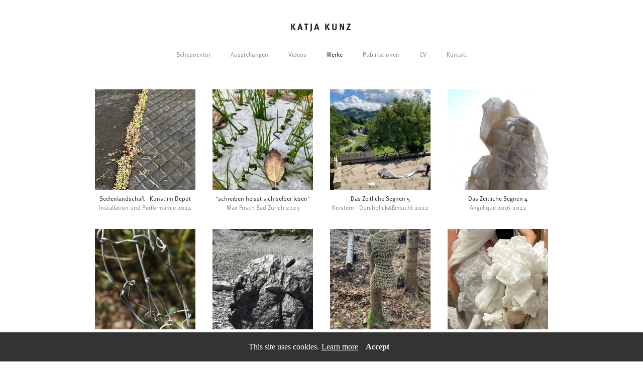

--- FILE ---
content_type: text/html; charset=utf-8
request_url: https://www.katjakunz.ch/
body_size: 10652
content:
<!DOCTYPE HTML>
<!--[if lt IE 7]>  <html class="ie ie6 lte9 lte8 lte7"> <![endif]-->
<!--[if IE 7]>     <html class="ie ie7 lte9 lte8 lte7"> <![endif]-->
<!--[if IE 8]>     <html class="ie ie8 lte9 lte8"> <![endif]-->
<!--[if IE 9]>     <html class="ie ie9 lte9"> <![endif]-->
<!--[if gt IE 9]>  <html> <![endif]-->
<!--[if !IE]><!--> <html> <!--<![endif]-->
<head >
    

	<!-- 
	
		This website was built with ALLYOU.
		
		ALLYOU is a hassle-free website builder. Creating your online portfolio has never been so easy. Register now!
		http://www.allyou.net

	-->

	<title>Katja Kunz</title>
    
        <meta name="viewport" content="width=device-width, initial-scale=1.0, maximum-scale=1.0, user-scalable=0">
    
	<meta http-equiv="X-UA-Compatible" content="IE=Edge,chrome=1">
	<meta http-equiv="Content-Type" content="text/html; charset=UTF-8" />
	<meta content='en-us' http-equiv='Content-Language' />
	<meta name="Publisher" content="Allyou.net LLC., Zurich" />
	<meta name="Copyright" content="Allyou.net LLC., Zurich" />
	<meta name="Revisit" content="After 2 days" />
	<meta name="description" content="Kunst Katja Kunz" />
	<meta name="keywords" content="Kunst, art, Schreiben, Schrift, Spiegelschrift, Zeichen, Zeichnen, Körper, Papier, Farbe, Transparenz, Raum, Wahrnehmung, Flüchtigkeit, Moment, Identität, " />
	<meta name="page-topic" content="application" />  
	<meta name="page-topic" content="website builder" /> 
	<meta name="audience" content="all" /> 
	<meta name="Robots" content="INDEX, FOLLOW" />     
	<meta name="Language" content="en" />
    <meta name="viewport" content="width=device-width, initial-scale=1, maximum-scale=1, user-scalable=no">

	<meta content='yes' name='apple-touch-fullscreen' />
	<meta content='yes' name='apple-mobile-web-app-capable' />
	<link href='/content/rss.xml' rel='alternate' type='application/rss+xml' />
	
        
	<link href='https://res.cloudinary.com/allyou/image/upload/c_limit,h_16,w_16/v1/3/33975/images/images/favicon_netz_lnme3m' media='screen' rel='shortcut icon' />
	
	
	<link rel="stylesheet" type="text/css" href="//dlv4t0z5skgwv.cloudfront.net/static/core/css/userpage/header.css?v=3" />
	<link rel="stylesheet" type="text/css" href="//dlv4t0z5skgwv.cloudfront.net/static/core/css/userpage/instagram.css?v=3" />
	
	
	<link rel="stylesheet" type="text/css" href="//dlv4t0z5skgwv.cloudfront.net/static/themes/structures/c/screen.css?v=3" />
	<link rel="stylesheet" type="text/css" href="//dlv4t0z5skgwv.cloudfront.net/static/themes/themes/simplenew/screen.css?v=3" />
	<!--<link rel="stylesheet" type="text/css" href="//dlv4t0z5skgwv.cloudfront.net/static/core/css/userpage/toolbar.css" />-->

	

<style type="text/css">




/**************************
 *	LAYOUT ALIGNMENTS
 **************************/
	#layoutAlignment {
		
			max-width: 980px;
		
		
			margin: 0 auto;
		
		position: relative;
		text-align: left;
	}
	#wrap {
		text-align: left;
	}












/**************************
 *	FULLSCREEN GALLERY
 **************************/
.fullscreen-gallery__overlay {
	background-color: #ffffff;
	opacity: 1.0;
	filter: alpha(opacity=100);
}

.fullscreen-gallery__item, .fullscreen-gallery__bottom {
	background-color: #ffffff;
}


/**************************
 *	BACKGROUND
 **************************/


	body, .styleSelect, div.customization div.fontPreview, div.item div.itemOptionsDialog div.fontSwitch div.fonts {
		background-color: #ffffff;
	}




/**************************
 *	LANDING PAGE
 **************************/

	#landingPage {
		border: 0px solid #FFFFFF;
    background-color: #FFFFFF !important;
	}






	#landingPageBackground {
		background-color: #FFFFFF;
	}






	#landingPageFrontBox {
		max-width: 400px;
		min-height: 200px;
		padding: 10px;
	}
	#landingPageFrontBoxBackground {
		background-color: #FFFFFF;
		opacity: 0.5;
	}



/**************************
 *	OVERVIEWS
 **************************/




    #wrap #content .navigationlist .page,
	#wrap #content .postlist .post {
        margin: 0 0px 0px 0px;
    }


#content .navigationlist .page .pageContentContainer ,
#content .postlist .post  .pageContentContainer {
	padding: 16px;
}

#content .navigationlist .page .pageContentContainer ,
#content .postlist .post .pageContentContainer {
	border-radius: 0px !important;
	border: 1px solid transparent;
	background-color: transparent;
}
#content .navigationlist .page:not(.editing) .pageContentContainer,
#content .postlist .post:not(.editing) .pageContentContainer {
	opacity: 1.0;
	filter: alpha(opacity=100);
}
#content .navigationlist .page .belowContainer,
#content .postlist .post .belowContainer {
	position: relative;
	z-index: 2;
}
	

	#content .navigationlist .page:hover .pageContentContainer ,
    #content .postlist .post:hover .pageContentContainer {
		border: 1px solid transparent;
		background-color: transparent;
	}
	#content .navigationlist .page:not(.editing):hover .pageContentContainer,
    #content .postlist .post:not(.editing):hover .pageContentContainer {
		opacity: 0.85;
		filter: alpha(opacity=85);	
	}







/**************************
 *	ITEMS
 **************************/

	#wrap #content .album .track .img {
        margin: 0 0 10px 0;
	}

    @media only screen and (min-width: 600px) {
        #wrap #content .album .track .img {
            margin: 0 5px 10px 5px;
        }
    }
	
	#wrap .album .thumbnails {
        margin: 0;
	}

    @media only screen and (min-width: 600px) {
        #wrap .album .thumbnails {
            margin: 0 5px 0 5px;
        }
    }
	
	#wrap .album .thumbnails .thumbnail {
        margin: 0 0 10px 0;
	}

    @media only screen and (min-width: 600px) {
        #wrap .album .thumbnails .thumbnail {
            margin: 0 10px 10px 0;
        }
    }
	
	#wrap div.hr hr, #wrap #content .postlist .item.post > .pageContentContainer > a > hr {
		border: 0;
		padding: 0;
		border-bottom: 1px solid #999999;
		padding-top: 15px;
		margin-bottom: 15px;
	}

    
    #wrap div.hr hr {
        max-width: 100%;
    }
	
	
		#wrap div.hr hr {
			max-width: 400px;
		}
	
	
	
		#wrap div.hr hr {
			margin-left: auto;
			margin-right: auto;
		}
	
	
	a.default {
	  background-color: #858585;
	}
	a.colorvariant1 {
	  background-color: #cc0404;
	}
	a.colorvariant2 {
	  background-color: #222222;
	}
	font.default {
		color: #858585;
	}
	font.colorvariant1 {
		color: #cc0404;
	}
	font.colorvariant2 {
		color: #222222;
	}

	#content > .p, #content > div.item > .p, #content > div.item > .file, #content > div.item > .date-wrapper, #content > div.item > .item.album.vertical p.description {
		
			max-width: 800px;
			
				margin-left: auto!important;
				margin-right: auto!important;
			
		
	}
	
	#content > .h, #content > div.item > .h {
		
			max-width: 800px;
			
				margin: auto
			
		
	}

	
        

        

		.fullscreen-gallery__bottom__paging, .fullscreen-gallery__bottom__description,.fullscreen-gallery__close > svg > g {
			font-family: brwr !important;
			color: #222222 !important;
			font-size: 12px !important;
			line-height: 18px !important;
			letter-spacing: 0px !important;
			word-spacing: 0px !important;
			margin-top: 0px !important;
			margin-right: 0px !important;
			margin-bottom: 0px !important;
			margin-left: 0px !important;
			background-color: transparent !important;
			text-transform: uppercase !important;
			font-style: normal !important;
			font-weight: bold !important;
			text-decoration: none !important;
			text-align: center !important;
			stroke: #222222 !important;
		}
         {
		    font-family: brwr !important;
			color: #222222 !important;
			font-size: 12px !important;
			line-height: 18px !important;
			letter-spacing: 0px !important;
			background-color: transparent !important;
			text-transform: uppercase !important;
			font-style: normal !important;
			font-weight: bold !important;
			text-decoration: none !important;
			text-align: center !important;
		}

        @media(max-width: 639px) {
            .fullscreen-gallery__bottom__paging, .fullscreen-gallery__bottom__description,.fullscreen-gallery__close > svg > g {
                font-size: 18.00px !important;
                line-height: 28.50px !important;
                margin-right: 10px !important;
			    margin-left: 10px !important;
            }
        }
	
        

        

		#wrap .album .img p.description {
			font-family: brwr !important;
			color: #858585 !important;
			font-size: 12px !important;
			line-height: 18px !important;
			letter-spacing: 0px !important;
			word-spacing: 0px !important;
			margin-top: 5px !important;
			margin-right: 0px !important;
			margin-bottom: 5px !important;
			margin-left: 0px !important;
			background-color: transparent !important;
			text-transform: none !important;
			font-style: normal !important;
			font-weight: normal !important;
			text-decoration: none !important;
			text-align: center !important;
			stroke: #858585 !important;
		}
         {
		    font-family: brwr !important;
			color: #858585 !important;
			font-size: 12px !important;
			line-height: 18px !important;
			letter-spacing: 0px !important;
			background-color: transparent !important;
			text-transform: none !important;
			font-style: normal !important;
			font-weight: normal !important;
			text-decoration: none !important;
			text-align: center !important;
		}

        @media(max-width: 639px) {
            #wrap .album .img p.description {
                font-size: 18.00px !important;
                line-height: 28.50px !important;
                margin-right: 10px !important;
			    margin-left: 10px !important;
            }
        }
	
        

        

		#wrap .album .pagingMedia .pager a, #wrap .album .pagingMedia .pager {
			font-family: brwr !important;
			color: #858585 !important;
			font-size: 12px !important;
			line-height: 18px !important;
			letter-spacing: 0px !important;
			word-spacing: 0px !important;
			margin-top: 0px !important;
			margin-right: 0px !important;
			margin-bottom: 0px !important;
			margin-left: 0px !important;
			background-color: transparent !important;
			text-transform: none !important;
			font-style: normal !important;
			font-weight: normal !important;
			text-decoration: none !important;
			text-align: center !important;
			stroke: #858585 !important;
		}
         {
		    font-family: brwr !important;
			color: #858585 !important;
			font-size: 12px !important;
			line-height: 18px !important;
			letter-spacing: 0px !important;
			background-color: transparent !important;
			text-transform: none !important;
			font-style: normal !important;
			font-weight: normal !important;
			text-decoration: none !important;
			text-align: center !important;
		}

        @media(max-width: 639px) {
            #wrap .album .pagingMedia .pager a, #wrap .album .pagingMedia .pager {
                font-size: 18.00px !important;
                line-height: 28.50px !important;
                margin-right: 10px !important;
			    margin-left: 10px !important;
            }
        }
	
        

        

		.h > h1, div.item.h > .H1, div.font.H1 h2, #logo h1 {
			font-family: brwr !important;
			color: #222222 !important;
			font-size: 18px !important;
			line-height: 24px !important;
			letter-spacing: 3px !important;
			word-spacing: 0px !important;
			margin-top: 20px !important;
			margin-right: 0px !important;
			margin-bottom: 10px !important;
			margin-left: 0px !important;
			background-color: transparent !important;
			text-transform: uppercase !important;
			font-style: normal !important;
			font-weight: bold !important;
			text-decoration: none !important;
			text-align: center !important;
			stroke: #222222 !important;
		}
         {
		    font-family: brwr !important;
			color: #222222 !important;
			font-size: 18px !important;
			line-height: 24px !important;
			letter-spacing: 3px !important;
			background-color: transparent !important;
			text-transform: uppercase !important;
			font-style: normal !important;
			font-weight: bold !important;
			text-decoration: none !important;
			text-align: center !important;
		}

        @media(max-width: 639px) {
            .h > h1, div.item.h > .H1, div.font.H1 h2, #logo h1 {
                font-size: 48.06px !important;
                line-height: 66.75px !important;
                margin-right: 10px !important;
			    margin-left: 10px !important;
            }
        }
	
        

        

		.h > h2, div.item.h > .H2, div.font.H2 h2 {
			font-family: brwr !important;
			color: #222222 !important;
			font-size: 12px !important;
			line-height: 18px !important;
			letter-spacing: 0px !important;
			word-spacing: 0px !important;
			margin-top: 10px !important;
			margin-right: 0px !important;
			margin-bottom: 10px !important;
			margin-left: 0px !important;
			background-color: transparent !important;
			text-transform: uppercase !important;
			font-style: normal !important;
			font-weight: bold !important;
			text-decoration: none !important;
			text-align: center !important;
			stroke: #222222 !important;
		}
         {
		    font-family: brwr !important;
			color: #222222 !important;
			font-size: 12px !important;
			line-height: 18px !important;
			letter-spacing: 0px !important;
			background-color: transparent !important;
			text-transform: uppercase !important;
			font-style: normal !important;
			font-weight: bold !important;
			text-decoration: none !important;
			text-align: center !important;
		}

        @media(max-width: 639px) {
            .h > h2, div.item.h > .H2, div.font.H2 h2 {
                font-size: 27.96px !important;
                line-height: 44.27px !important;
                margin-right: 10px !important;
			    margin-left: 10px !important;
            }
        }
	
        

        

		.h > h3, .h > h3 a, div.item.h > .H3, div.font.H3 h2 {
			font-family: brwr !important;
			color: #222222 !important;
			font-size: 12px !important;
			line-height: 18px !important;
			letter-spacing: 0px !important;
			word-spacing: 0px !important;
			margin-top: 10px !important;
			margin-right: 0px !important;
			margin-bottom: 10px !important;
			margin-left: 0px !important;
			background-color: transparent !important;
			text-transform: none !important;
			font-style: normal !important;
			font-weight: bold !important;
			text-decoration: none !important;
			text-align: center !important;
			stroke: #222222 !important;
		}
         {
		    font-family: brwr !important;
			color: #222222 !important;
			font-size: 12px !important;
			line-height: 18px !important;
			letter-spacing: 0px !important;
			background-color: transparent !important;
			text-transform: none !important;
			font-style: normal !important;
			font-weight: bold !important;
			text-decoration: none !important;
			text-align: center !important;
		}

        @media(max-width: 639px) {
            .h > h3, .h > h3 a, div.item.h > .H3, div.font.H3 h2 {
                font-size: 27.96px !important;
                line-height: 44.27px !important;
                margin-right: 10px !important;
			    margin-left: 10px !important;
            }
        }
	
        

        

		.h > h4, div.item.h > .H4, div.font.H4 h2 {
			font-family: brwr !important;
			color: #858585 !important;
			font-size: 13px !important;
			line-height: 18px !important;
			letter-spacing: 0px !important;
			word-spacing: 0px !important;
			margin-top: 0px !important;
			margin-right: 0px !important;
			margin-bottom: 0px !important;
			margin-left: 0px !important;
			background-color: transparent !important;
			text-transform: uppercase !important;
			font-style: normal !important;
			font-weight: normal !important;
			text-decoration: none !important;
			text-align: None !important;
			stroke: #858585 !important;
		}
         {
		    font-family: brwr !important;
			color: #858585 !important;
			font-size: 13px !important;
			line-height: 18px !important;
			letter-spacing: 0px !important;
			background-color: transparent !important;
			text-transform: uppercase !important;
			font-style: normal !important;
			font-weight: normal !important;
			text-decoration: none !important;
			text-align: None !important;
		}

        @media(max-width: 639px) {
            .h > h4, div.item.h > .H4, div.font.H4 h2 {
                font-size: 27.95px !important;
                line-height: 40.85px !important;
                margin-right: 10px !important;
			    margin-left: 10px !important;
            }
        }
	
        

        

		.h > h5, div.item.h > .H5, div.font.H5 h2 {
			font-family: brwr !important;
			color: #858585 !important;
			font-size: 13px !important;
			line-height: 18px !important;
			letter-spacing: 0px !important;
			word-spacing: 0px !important;
			margin-top: 0px !important;
			margin-right: 0px !important;
			margin-bottom: 0px !important;
			margin-left: 0px !important;
			background-color: transparent !important;
			text-transform: uppercase !important;
			font-style: normal !important;
			font-weight: normal !important;
			text-decoration: none !important;
			text-align: None !important;
			stroke: #858585 !important;
		}
         {
		    font-family: brwr !important;
			color: #858585 !important;
			font-size: 13px !important;
			line-height: 18px !important;
			letter-spacing: 0px !important;
			background-color: transparent !important;
			text-transform: uppercase !important;
			font-style: normal !important;
			font-weight: normal !important;
			text-decoration: none !important;
			text-align: None !important;
		}

        @media(max-width: 639px) {
            .h > h5, div.item.h > .H5, div.font.H5 h2 {
                font-size: 27.95px !important;
                line-height: 40.85px !important;
                margin-right: 10px !important;
			    margin-left: 10px !important;
            }
        }
	
        

        

		.h > h6, div.item.h > .H6, div.font.H6 h2 {
			font-family: brwr !important;
			color: #858585 !important;
			font-size: 13px !important;
			line-height: 18px !important;
			letter-spacing: 0px !important;
			word-spacing: 0px !important;
			margin-top: 0px !important;
			margin-right: 0px !important;
			margin-bottom: 5px !important;
			margin-left: 0px !important;
			background-color: transparent !important;
			text-transform: uppercase !important;
			font-style: normal !important;
			font-weight: normal !important;
			text-decoration: none !important;
			text-align: None !important;
			stroke: #858585 !important;
		}
         {
		    font-family: brwr !important;
			color: #858585 !important;
			font-size: 13px !important;
			line-height: 18px !important;
			letter-spacing: 0px !important;
			background-color: transparent !important;
			text-transform: uppercase !important;
			font-style: normal !important;
			font-weight: normal !important;
			text-decoration: none !important;
			text-align: None !important;
		}

        @media(max-width: 639px) {
            .h > h6, div.item.h > .H6, div.font.H6 h2 {
                font-size: 27.95px !important;
                line-height: 40.85px !important;
                margin-right: 10px !important;
			    margin-left: 10px !important;
            }
        }
	
        

        
            #wrap .hamburger .hamburger-inner,
            #wrap .hamburger .hamburger-inner:before,
            #wrap .hamburger .hamburger-inner:after {
                background-color: #858585;
            }

            #wrap .hamburger.is-active .hamburger-inner,
            #wrap .hamburger.is-active .hamburger-inner:before,
            #wrap .hamburger.is-active .hamburger-inner:after {
                background-color: #000000;
            }
        

		#sidebar .page > a, #hamburger-sidebar .page > a, #sidebar .navigationlist.linked > .name, #hamburger-sidebar .navigationlist.linked > .name, #sidebar .postlist > .name, #hamburger-sidebar .postlist > .name  {
			font-family: brwr !important;
			color: #858585 !important;
			font-size: 12px !important;
			line-height: 16px !important;
			letter-spacing: 0px !important;
			word-spacing: 0px !important;
			margin-top: 5px !important;
			margin-right: 20px !important;
			margin-bottom: 5px !important;
			margin-left: 20px !important;
			background-color: transparent !important;
			text-transform: none !important;
			font-style: normal !important;
			font-weight: normal !important;
			text-decoration: none !important;
			text-align: None !important;
			stroke: #858585 !important;
		}
         {
		    font-family: brwr !important;
			color: #858585 !important;
			font-size: 12px !important;
			line-height: 16px !important;
			letter-spacing: 0px !important;
			background-color: transparent !important;
			text-transform: none !important;
			font-style: normal !important;
			font-weight: normal !important;
			text-decoration: none !important;
			text-align: None !important;
		}

        @media(max-width: 639px) {
            #sidebar .page > a, #hamburger-sidebar .page > a, #sidebar .navigationlist.linked > .name, #hamburger-sidebar .navigationlist.linked > .name, #sidebar .postlist > .name, #hamburger-sidebar .postlist > .name  {
                font-size: 18.00px !important;
                line-height: 25.50px !important;
                margin-right: 10px !important;
			    margin-left: 10px !important;
            }
        }
	
        

        

		#sidebar .page > a.active, #hamburger-sidebar .page > a.active, #sidebar .navigationlist > a.name.active, #hamburger-sidebar .navigationlist > a.name.active, #sidebar .postlist > a.name.active #hamburger-sidebar .postlist > a.name.active {
			font-family: brwr !important;
			color: #222222 !important;
			font-size: 12px !important;
			line-height: 16px !important;
			letter-spacing: 0px !important;
			word-spacing: 0px !important;
			margin-top: 5px !important;
			margin-right: 20px !important;
			margin-bottom: 5px !important;
			margin-left: 20px !important;
			background-color: transparent !important;
			text-transform: none !important;
			font-style: normal !important;
			font-weight: normal !important;
			text-decoration: none !important;
			text-align: None !important;
			stroke: #222222 !important;
		}
         {
		    font-family: brwr !important;
			color: #222222 !important;
			font-size: 12px !important;
			line-height: 16px !important;
			letter-spacing: 0px !important;
			background-color: transparent !important;
			text-transform: none !important;
			font-style: normal !important;
			font-weight: normal !important;
			text-decoration: none !important;
			text-align: None !important;
		}

        @media(max-width: 639px) {
            #sidebar .page > a.active, #hamburger-sidebar .page > a.active, #sidebar .navigationlist > a.name.active, #hamburger-sidebar .navigationlist > a.name.active, #sidebar .postlist > a.name.active #hamburger-sidebar .postlist > a.name.active {
                font-size: 18.00px !important;
                line-height: 25.50px !important;
                margin-right: 10px !important;
			    margin-left: 10px !important;
            }
        }
	
        

        

		#sidebar .page > a:hover, #hamburger-sidebar .page > a:hover, #sidebar .page > a.active:hover, #hamburger-sidebar .page > a.active:hover, #sidebar .navigationlist > a.name:hover, #hamburger-sidebar .navigationlist > a.name:hover, #sidebar .navigationlist > a.name.active:hover, #hamburger-sidebar .navigationlist > a.name.active:hover, #sidebar .postlist > a.name:hover, #hamburger-sidebar .postlist > a.name:hover, #sidebar .postlist > a.name.active:hover #hamburger-sidebar .postlist > a.name.active:hover {
			font-family: brwr !important;
			color: #222222 !important;
			font-size: 12px !important;
			line-height: 16px !important;
			letter-spacing: 0px !important;
			word-spacing: 0px !important;
			margin-top: 5px !important;
			margin-right: 20px !important;
			margin-bottom: 5px !important;
			margin-left: 20px !important;
			background-color: transparent !important;
			text-transform: none !important;
			font-style: normal !important;
			font-weight: normal !important;
			text-decoration: none !important;
			text-align: None !important;
			stroke: #222222 !important;
		}
         {
		    font-family: brwr !important;
			color: #222222 !important;
			font-size: 12px !important;
			line-height: 16px !important;
			letter-spacing: 0px !important;
			background-color: transparent !important;
			text-transform: none !important;
			font-style: normal !important;
			font-weight: normal !important;
			text-decoration: none !important;
			text-align: None !important;
		}

        @media(max-width: 639px) {
            #sidebar .page > a:hover, #hamburger-sidebar .page > a:hover, #sidebar .page > a.active:hover, #hamburger-sidebar .page > a.active:hover, #sidebar .navigationlist > a.name:hover, #hamburger-sidebar .navigationlist > a.name:hover, #sidebar .navigationlist > a.name.active:hover, #hamburger-sidebar .navigationlist > a.name.active:hover, #sidebar .postlist > a.name:hover, #hamburger-sidebar .postlist > a.name:hover, #sidebar .postlist > a.name.active:hover #hamburger-sidebar .postlist > a.name.active:hover {
                font-size: 18.00px !important;
                line-height: 25.50px !important;
                margin-right: 10px !important;
			    margin-left: 10px !important;
            }
        }
	
        

        

		#sidebar .navigationlist.listed > .name  {
			font-family: brwr !important;
			color: #858585 !important;
			font-size: 12px !important;
			line-height: 16px !important;
			letter-spacing: 0px !important;
			word-spacing: 0px !important;
			margin-top: 5px !important;
			margin-right: 10px !important;
			margin-bottom: 5px !important;
			margin-left: 10px !important;
			background-color: transparent !important;
			text-transform: none !important;
			font-style: normal !important;
			font-weight: normal !important;
			text-decoration: none !important;
			text-align: left !important;
			stroke: #858585 !important;
		}
         {
		    font-family: brwr !important;
			color: #858585 !important;
			font-size: 12px !important;
			line-height: 16px !important;
			letter-spacing: 0px !important;
			background-color: transparent !important;
			text-transform: none !important;
			font-style: normal !important;
			font-weight: normal !important;
			text-decoration: none !important;
			text-align: left !important;
		}

        @media(max-width: 639px) {
            #sidebar .navigationlist.listed > .name  {
                font-size: 18.00px !important;
                line-height: 25.50px !important;
                margin-right: 10px !important;
			    margin-left: 10px !important;
            }
        }
	
        

        

		#content > .post .date.detail > p {
			font-family: brwr !important;
			color: #858585 !important;
			font-size: 10px !important;
			line-height: 14px !important;
			letter-spacing: 0px !important;
			word-spacing: 0px !important;
			margin-top: 0px !important;
			margin-right: 0px !important;
			margin-bottom: 0px !important;
			margin-left: 0px !important;
			background-color: transparent !important;
			text-transform: none !important;
			font-style: normal !important;
			font-weight: normal !important;
			text-decoration: none !important;
			text-align: None !important;
			stroke: #858585 !important;
		}
         {
		    font-family: brwr !important;
			color: #858585 !important;
			font-size: 10px !important;
			line-height: 14px !important;
			letter-spacing: 0px !important;
			background-color: transparent !important;
			text-transform: none !important;
			font-style: normal !important;
			font-weight: normal !important;
			text-decoration: none !important;
			text-align: None !important;
		}

        @media(max-width: 639px) {
            #content > .post .date.detail > p {
                font-size: 15.00px !important;
                line-height: 22.50px !important;
                margin-right: 10px !important;
			    margin-left: 10px !important;
            }
        }
	
        

        

		#content .postlist .post .date, #content .postlist .postWrapper .date {
			font-family: brwr !important;
			color: #858585 !important;
			font-size: 10px !important;
			line-height: 14px !important;
			letter-spacing: 0px !important;
			word-spacing: 0px !important;
			margin-top: 0px !important;
			margin-right: 0px !important;
			margin-bottom: 0px !important;
			margin-left: 0px !important;
			background-color: transparent !important;
			text-transform: none !important;
			font-style: normal !important;
			font-weight: normal !important;
			text-decoration: none !important;
			text-align: None !important;
			stroke: #858585 !important;
		}
         {
		    font-family: brwr !important;
			color: #858585 !important;
			font-size: 10px !important;
			line-height: 14px !important;
			letter-spacing: 0px !important;
			background-color: transparent !important;
			text-transform: none !important;
			font-style: normal !important;
			font-weight: normal !important;
			text-decoration: none !important;
			text-align: None !important;
		}

        @media(max-width: 639px) {
            #content .postlist .post .date, #content .postlist .postWrapper .date {
                font-size: 15.00px !important;
                line-height: 22.50px !important;
                margin-right: 10px !important;
			    margin-left: 10px !important;
            }
        }
	
        

        

		#content .postlist .post .description {
			font-family: brwr !important;
			color: #858585 !important;
			font-size: 12px !important;
			line-height: 18px !important;
			letter-spacing: 0px !important;
			word-spacing: 0px !important;
			margin-top: 5px !important;
			margin-right: 0px !important;
			margin-bottom: 0px !important;
			margin-left: 0px !important;
			background-color: transparent !important;
			text-transform: none !important;
			font-style: normal !important;
			font-weight: normal !important;
			text-decoration: none !important;
			text-align: None !important;
			stroke: #858585 !important;
		}
         {
		    font-family: brwr !important;
			color: #858585 !important;
			font-size: 12px !important;
			line-height: 18px !important;
			letter-spacing: 0px !important;
			background-color: transparent !important;
			text-transform: none !important;
			font-style: normal !important;
			font-weight: normal !important;
			text-decoration: none !important;
			text-align: None !important;
		}

        @media(max-width: 639px) {
            #content .postlist .post .description {
                font-size: 18.00px !important;
                line-height: 28.50px !important;
                margin-right: 10px !important;
			    margin-left: 10px !important;
            }
        }
	
        

        

		#content .postlist .post .name, #content .postlist .postWrapper .name {
			font-family: brwr !important;
			color: #222222 !important;
			font-size: 12px !important;
			line-height: 18px !important;
			letter-spacing: 0px !important;
			word-spacing: 0px !important;
			margin-top: 5px !important;
			margin-right: 0px !important;
			margin-bottom: 5px !important;
			margin-left: 0px !important;
			background-color: transparent !important;
			text-transform: none !important;
			font-style: normal !important;
			font-weight: normal !important;
			text-decoration: none !important;
			text-align: None !important;
			stroke: #222222 !important;
		}
         {
		    font-family: brwr !important;
			color: #222222 !important;
			font-size: 12px !important;
			line-height: 18px !important;
			letter-spacing: 0px !important;
			background-color: transparent !important;
			text-transform: none !important;
			font-style: normal !important;
			font-weight: normal !important;
			text-decoration: none !important;
			text-align: None !important;
		}

        @media(max-width: 639px) {
            #content .postlist .post .name, #content .postlist .postWrapper .name {
                font-size: 18.00px !important;
                line-height: 28.50px !important;
                margin-right: 10px !important;
			    margin-left: 10px !important;
            }
        }
	
        

        

		#content .page .description {
			font-family: brwr !important;
			color: #858585 !important;
			font-size: 12px !important;
			line-height: 18px !important;
			letter-spacing: 0px !important;
			word-spacing: 0px !important;
			margin-top: 0px !important;
			margin-right: 0px !important;
			margin-bottom: 0px !important;
			margin-left: 0px !important;
			background-color: transparent !important;
			text-transform: none !important;
			font-style: normal !important;
			font-weight: normal !important;
			text-decoration: none !important;
			text-align: center !important;
			stroke: #858585 !important;
		}
         {
		    font-family: brwr !important;
			color: #858585 !important;
			font-size: 12px !important;
			line-height: 18px !important;
			letter-spacing: 0px !important;
			background-color: transparent !important;
			text-transform: none !important;
			font-style: normal !important;
			font-weight: normal !important;
			text-decoration: none !important;
			text-align: center !important;
		}

        @media(max-width: 639px) {
            #content .page .description {
                font-size: 23.04px !important;
                line-height: 36.48px !important;
                margin-right: 10px !important;
			    margin-left: 10px !important;
            }
        }
	
        

        

		#content .page .headline {
			font-family: brwr !important;
			color: #222222 !important;
			font-size: 12px !important;
			line-height: 18px !important;
			letter-spacing: 0px !important;
			word-spacing: 0px !important;
			margin-top: 8px !important;
			margin-right: 0px !important;
			margin-bottom: 0px !important;
			margin-left: 0px !important;
			background-color: transparent !important;
			text-transform: none !important;
			font-style: normal !important;
			font-weight: normal !important;
			text-decoration: none !important;
			text-align: center !important;
			stroke: #222222 !important;
		}
         {
		    font-family: brwr !important;
			color: #222222 !important;
			font-size: 12px !important;
			line-height: 18px !important;
			letter-spacing: 0px !important;
			background-color: transparent !important;
			text-transform: none !important;
			font-style: normal !important;
			font-weight: normal !important;
			text-decoration: none !important;
			text-align: center !important;
		}

        @media(max-width: 639px) {
            #content .page .headline {
                font-size: 23.04px !important;
                line-height: 36.48px !important;
                margin-right: 10px !important;
			    margin-left: 10px !important;
            }
        }
	
        
            #cookie-layer, #cookie-overlay, #cookie-layer .cookie-layer-button {
                font-family: Times New Roman !important;
                line-height: 18px !important;
                text-align: left !important;
            }
        

        

		.p > p.variant1, div.font.variant1 h2, .file > .format.variant1, #logo p {
			font-family: Times New Roman !important;
			color: #222222 !important;
			font-size: 12px !important;
			line-height: 18px !important;
			letter-spacing: 0px !important;
			word-spacing: 0px !important;
			margin-top: 10px !important;
			margin-right: 0px !important;
			margin-bottom: 10px !important;
			margin-left: 0px !important;
			background-color: transparent !important;
			text-transform: none !important;
			font-style: italic !important;
			font-weight: normal !important;
			text-decoration: none !important;
			text-align: center !important;
			stroke: #222222 !important;
		}
         {
		    font-family: Times New Roman !important;
			color: #222222 !important;
			font-size: 12px !important;
			line-height: 18px !important;
			letter-spacing: 0px !important;
			background-color: transparent !important;
			text-transform: none !important;
			font-style: italic !important;
			font-weight: normal !important;
			text-decoration: none !important;
			text-align: center !important;
		}

        @media(max-width: 639px) {
            .p > p.variant1, div.font.variant1 h2, .file > .format.variant1, #logo p {
                font-size: 24.00px !important;
                line-height: 38.00px !important;
                margin-right: 10px !important;
			    margin-left: 10px !important;
            }
        }
	
        

        

		.p > p.variant2, div.font.variant2 h2, .file > .format.variant2 {
			font-family: brwr !important;
			color: #222222 !important;
			font-size: 9px !important;
			line-height: 18px !important;
			letter-spacing: 0px !important;
			word-spacing: 0px !important;
			margin-top: 10px !important;
			margin-right: 0px !important;
			margin-bottom: 10px !important;
			margin-left: 0px !important;
			background-color: transparent !important;
			text-transform: uppercase !important;
			font-style: normal !important;
			font-weight: bold !important;
			text-decoration: none !important;
			text-align: center !important;
			stroke: #222222 !important;
		}
         {
		    font-family: brwr !important;
			color: #222222 !important;
			font-size: 9px !important;
			line-height: 18px !important;
			letter-spacing: 0px !important;
			background-color: transparent !important;
			text-transform: uppercase !important;
			font-style: normal !important;
			font-weight: bold !important;
			text-decoration: none !important;
			text-align: center !important;
		}

        @media(max-width: 639px) {
            .p > p.variant2, div.font.variant2 h2, .file > .format.variant2 {
                font-size: 27.99px !important;
                line-height: 59.09px !important;
                margin-right: 10px !important;
			    margin-left: 10px !important;
            }
        }
	
        

        

		.p > p.variant3, div.font.variant3 h2, .file > .format.variant3 {
			font-family: brwr !important;
			color: #858585 !important;
			font-size: 10px !important;
			line-height: 14px !important;
			letter-spacing: 0px !important;
			word-spacing: 0px !important;
			margin-top: 0px !important;
			margin-right: 0px !important;
			margin-bottom: 0px !important;
			margin-left: 0px !important;
			background-color: transparent !important;
			text-transform: uppercase !important;
			font-style: normal !important;
			font-weight: normal !important;
			text-decoration: none !important;
			text-align: None !important;
			stroke: #858585 !important;
		}
         {
		    font-family: brwr !important;
			color: #858585 !important;
			font-size: 10px !important;
			line-height: 14px !important;
			letter-spacing: 0px !important;
			background-color: transparent !important;
			text-transform: uppercase !important;
			font-style: normal !important;
			font-weight: normal !important;
			text-decoration: none !important;
			text-align: None !important;
		}

        @media(max-width: 639px) {
            .p > p.variant3, div.font.variant3 h2, .file > .format.variant3 {
                font-size: 28.00px !important;
                line-height: 42.00px !important;
                margin-right: 10px !important;
			    margin-left: 10px !important;
            }
        }
	
        

        

		.p > p, div.font h2, .file > .format {
			font-family: brwr !important;
			color: #858585 !important;
			font-size: 12px !important;
			line-height: 18px !important;
			letter-spacing: 0px !important;
			word-spacing: 0px !important;
			margin-top: 10px !important;
			margin-right: 0px !important;
			margin-bottom: 10px !important;
			margin-left: 0px !important;
			background-color: transparent !important;
			text-transform: none !important;
			font-style: normal !important;
			font-weight: normal !important;
			text-decoration: none !important;
			text-align: center !important;
			stroke: #858585 !important;
		}
         {
		    font-family: brwr !important;
			color: #858585 !important;
			font-size: 12px !important;
			line-height: 18px !important;
			letter-spacing: 0px !important;
			background-color: transparent !important;
			text-transform: none !important;
			font-style: normal !important;
			font-weight: normal !important;
			text-decoration: none !important;
			text-align: center !important;
		}

        @media(max-width: 639px) {
            .p > p, div.font h2, .file > .format {
                font-size: 27.96px !important;
                line-height: 44.27px !important;
                margin-right: 10px !important;
			    margin-left: 10px !important;
            }
        }
	
        

        

		#bottomRight div.shareBox > a {
			font-family: brwr !important;
			color: #222222 !important;
			font-size: 12px !important;
			line-height: 18px !important;
			letter-spacing: 0px !important;
			word-spacing: 0px !important;
			margin-top: 0px !important;
			margin-right: 0px !important;
			margin-bottom: 0px !important;
			margin-left: 0px !important;
			background-color: transparent !important;
			text-transform: uppercase !important;
			font-style: normal !important;
			font-weight: bold !important;
			text-decoration: none !important;
			text-align: left !important;
			stroke: #222222 !important;
		}
         {
		    font-family: brwr !important;
			color: #222222 !important;
			font-size: 12px !important;
			line-height: 18px !important;
			letter-spacing: 0px !important;
			background-color: transparent !important;
			text-transform: uppercase !important;
			font-style: normal !important;
			font-weight: bold !important;
			text-decoration: none !important;
			text-align: left !important;
		}

        @media(max-width: 639px) {
            #bottomRight div.shareBox > a {
                font-size: 18.00px !important;
                line-height: 28.50px !important;
                margin-right: 10px !important;
			    margin-left: 10px !important;
            }
        }
	
	
	
		#landingPageFrontBox h1 {
			font-family: brwr !important;
			color: #858585 !important;
			font-size: 42px !important;
			line-height: 48px !important;
			letter-spacing: 0px !important;
			word-spacing: 0px !important;
			margin-top: 50px !important;
			margin-right: 0px !important;
			margin-bottom: 0px !important;
			margin-left: 0px !important;
			background-color: transparent !important;
			text-transform: none !important;
			font-style: normal !important;
			font-weight: normal !important;
			text-decoration: none !important;
			text-align: center !important;
		}

		 {
		    font-family: brwr !important;
			color: #858585 !important;
			font-size: 42px !important;
			line-height: 48px !important;
			letter-spacing: 0px !important;
			background-color: transparent !important;
			text-transform: none !important;
			font-style: normal !important;
			font-weight: normal !important;
			text-decoration: none !important;
			text-align: center !important;
		}

        @media(max-width: 639px) {
            #landingPageFrontBox h1 {
                font-size: 47.88px !important;
                line-height: 55.86px !important;
                margin-right: 0 !important;
			    margin-left: 0 !important;
            }
		}
	
		#landingPageFrontBox p {
			font-family: brwr !important;
			color: #858585 !important;
			font-size: 21px !important;
			line-height: 24px !important;
			letter-spacing: 0px !important;
			word-spacing: 0px !important;
			margin-top: 10px !important;
			margin-right: 0px !important;
			margin-bottom: 0px !important;
			margin-left: 0px !important;
			background-color: transparent !important;
			text-transform: none !important;
			font-style: normal !important;
			font-weight: normal !important;
			text-decoration: none !important;
			text-align: center !important;
		}

		 {
		    font-family: brwr !important;
			color: #858585 !important;
			font-size: 21px !important;
			line-height: 24px !important;
			letter-spacing: 0px !important;
			background-color: transparent !important;
			text-transform: none !important;
			font-style: normal !important;
			font-weight: normal !important;
			text-decoration: none !important;
			text-align: center !important;
		}

        @media(max-width: 639px) {
            #landingPageFrontBox p {
                font-size: 23.94px !important;
                line-height: 28.50px !important;
                margin-right: 0 !important;
			    margin-left: 0 !important;
            }
		}
	


/**************************
 *	PAGE NAVIGATION
 **************************/
.svg_top {
    background-color: #858585;
    -webkit-mask-image: url(//dlv4t0z5skgwv.cloudfront.net/static/core/img/userpage/pagenavigation/icons_page_navigator_40x40_arrow-top.svg);
    mask-image: url(//dlv4t0z5skgwv.cloudfront.net/static/core/img/userpage/pagenavigation/icons_page_navigator_40x40_arrow-top.svg);
}

@-moz-document url-prefix() {
	.svg_top {
		background-color: #858585;
		background-image: url(//dlv4t0z5skgwv.cloudfront.net/static/core/img/userpage/pagenavigation/icons_page_navigator_40x40_arrow-top.svg);
		 -webkit-mask-image: url(//dlv4t0z5skgwv.cloudfront.net/static/core/img/userpage/pagenavigation/icons_page_navigator_40x40_arrow-top.svg);
		 mask-image: url(//dlv4t0z5skgwv.cloudfront.net/static/core/img/userpage/pagenavigation/icons_page_navigator_40x40_arrow-top.svg);
	}
}


    a.svg_prev, a.svg_next, a.svg_overview {
        background-color: #858585;
        -webkit-mask-image: url(//dlv4t0z5skgwv.cloudfront.net/static/core/img/userpage/pagenavigation/icons_page_navigator_40x40_arrow-left.svg);
        mask-image: url(//dlv4t0z5skgwv.cloudfront.net/static/core/img/userpage/pagenavigation/icons_page_navigator_40x40_arrow-left.svg);
    }

	@-moz-document url-prefix() {
		a.svg_prev, a.svg_next, a.svg_overview {
		background-color: transparent;
				background-image: url(//dlv4t0z5skgwv.cloudfront.net/static/core/img/userpage/pagenavigation/icons_page_navigator_40x40_arrow-left.svg);
		-webkit-mask-image: url(//dlv4t0z5skgwv.cloudfront.net/static/core/img/userpage/pagenavigation/icons_page_navigator_40x40_arrow-left.svg);
		mask-image: url(//dlv4t0z5skgwv.cloudfront.net/static/core/img/userpage/pagenavigation/icons_page_navigator_40x40_arrow-left.svg);
		}

		a.svg_next {
			background-image: url(//dlv4t0z5skgwv.cloudfront.net/static/core/img/userpage/pagenavigation/icons_page_navigator_40x40_arrow-right.svg);
		}

		a.svg_overview {
			background-image: url(//dlv4t0z5skgwv.cloudfront.net/static/core/img/userpage/pagenavigation/icons_page_navigator_40x40_overview.svg);
		}
	}

    a.svg_next {
        -webkit-mask-image: url(//dlv4t0z5skgwv.cloudfront.net/static/core/img/userpage/pagenavigation/icons_page_navigator_40x40_arrow-right.svg);
        mask-image: url(//dlv4t0z5skgwv.cloudfront.net/static/core/img/userpage/pagenavigation/icons_page_navigator_40x40_arrow-right.svg);
    }

    a.svg_overview {
        -webkit-mask-image: url(//dlv4t0z5skgwv.cloudfront.net/static/core/img/userpage/pagenavigation/icons_page_navigator_40x40_overview.svg);
        mask-image: url(//dlv4t0z5skgwv.cloudfront.net/static/core/img/userpage/pagenavigation/icons_page_navigator_40x40_overview.svg);
    }



 /**************************
 *	Mobile Sidebar - Hamburger Menu
 **************************/
.hamburger {
    right: 10px;
    top: 10px;
    left: auto;
}

body #hamburger-sidebar {
    background-color: #ffffff;
    color: #000000 !important;

}
body #hamburger-sidebar .allyou_copy {
    color: #000000 !important;
}
#hamburger-sidebar div.item > a,
#hamburger-sidebar .page > a:hover,
#hamburger-sidebar .page > a.active,
#hamburger-sidebar .page > a.active:hover,
#hamburger-sidebar .navigationlist.linked > .name,
#hamburger-sidebar .postlist > .name,
#hamburger-sidebar .navigationlist > a.name.active,
#hamburger-sidebar .navigationlist > a.name:hover,
#hamburger-sidebar .navigationlist > a.name.active:hover,
#hamburger-sidebar .postlist > a.name.active,
#hamburger-sidebar .postlist > a.name:hover,
#hamburger-sidebar .postlist > a.name.active:hover {
    color: #000000 !important;
}
/**************************
 *	CUSTOM CSS
 **************************/



/**************************
 *	MEDIA QUERIES
 **************************/


</style>
		
	<script type="text/javascript" src="//dlv4t0z5skgwv.cloudfront.net/static/themes/structures/c/structureScript.js?v=3"></script>
	<script type="text/javascript">
		var initBackground = function() {
			
				$('#backgroundImage').empty()
			
		}
		if(window.jQuery) {
			initBackground();
		} else {
			window.onload = initBackground;
		}
	</script>
    <script type="text/javascript" src="//use.typekit.net/zib3juz.js"></script>
	
	
	
	<script type="text/javascript">
		(function() {
			var d = false;
			var tk = document.createElement('script');
			tk.src = '//use.typekit.net/ik/iX0pRCWM-WjepR9eQUY4MxAyu_TwRJf73bsz541eNlvfeqXJcptqI63hw2wowR8LwDwoFD9-MfJIj14aSKG4fH6qIMMj2KMgH6qJ7kbbMg6sJMI7fbK74gMMeMb6MPG4fHqqIMMjgkMgqMeihi_Og6.js?rnd=271375';
			tk.type = 'text/javascript';
			tk.async = 'true';
			tk.onload = tk.onreadystatechange = function() {
				var rs = this.readyState;
				if (d || rs && rs != 'complete' && rs != 'loaded') return;
				d = true;
				try { Typekit.load(); } catch (e) {}
			};
			var s = document.getElementsByTagName('script')[0];
			s.parentNode.insertBefore(tk, s);
		})();
	</script>
	
	
	

</head>
<body class="structure-c viewmode "  >
		

		
    <style>#header, #content, #hamburger-wrapper, #sidebar { opacity: 0; }</style>
    <script type="application/javascript" src="//dlv4t0z5skgwv.cloudfront.net/static/core/js/userpage/main_compressed.371da8a08487.js" charset="utf-8"></script>
    
    
        <script type="text/javascript">
            allyouUserpage.checkForUnsupportedBrowser();
        </script>
    

    <div id="backgroundImage"></div>

    

    

    <div id="wrap">
        <div id="hamburger-wrapper">
            <div id="menu" data-animation-type="spin">
    <div class="modalCover"></div>
    <div id="hamburger-sidebar"
         class="contentContainer
            sidebar--offcanvas
            sidebar--vertical-top
            sidebar--horizontal-left">
        

	

	
		
		



<div data-overviewimageresponsive="fix"
    data-imagewidth="200"
    data-imageheight="200"
    data-marginright="0"
    data-marginleft="0"
    data-padding="16"
    data-thickness="1"
    data-overviewtype="cropper"
    data-structure="c" data-mobile="False"
    
    id="sidebar_item_12360720_ham" 
    class="item navigationlist linked ">

    
        
        
            <a 
                href="/12360720/scheunentor"
                class="name singleLine "
            >
                Scheunentor
            </a>
        
        
    
    
    
    </div>

    <script type="text/javascript">
        allyouUserpage.initElement('sidebar_item_12360720_ham', 'navigationlist', {
            container: 'sidebar',
            view: 'linked',
            editmode: false,
            dynamicLoading: true,
            dynamicLoadingCount: 20
		});
    </script>

    

    
    

		
	

	
		
		



<div data-overviewimageresponsive="fix"
    data-imagewidth="200"
    data-imageheight="200"
    data-marginright="0"
    data-marginleft="0"
    data-padding="16"
    data-thickness="1"
    data-overviewtype="cropper"
    data-structure="c" data-mobile="False"
    
    id="sidebar_item_9442426_ham" 
    class="item navigationlist linked ">

    
        
        
            <a 
                href="/9442426/ausstellungen"
                class="name singleLine "
            >
                Ausstellungen
            </a>
        
        
    
    
    
    </div>

    <script type="text/javascript">
        allyouUserpage.initElement('sidebar_item_9442426_ham', 'navigationlist', {
            container: 'sidebar',
            view: 'linked',
            editmode: false,
            dynamicLoading: true,
            dynamicLoadingCount: 20
		});
    </script>

    

    
    

		
	

	

	
		
		



<div data-overviewimageresponsive="fix"
    data-imagewidth="200"
    data-imageheight="200"
    data-marginright="0"
    data-marginleft="0"
    data-padding="16"
    data-thickness="1"
    data-overviewtype="cropper"
    data-structure="c" data-mobile="False"
    
    id="sidebar_item_10084652_ham" 
    class="item navigationlist linked ">

    
        
        
            <a 
                href="/10084652/videos"
                class="name singleLine "
            >
                Videos 
            </a>
        
        
    
    
    
    </div>

    <script type="text/javascript">
        allyouUserpage.initElement('sidebar_item_10084652_ham', 'navigationlist', {
            container: 'sidebar',
            view: 'linked',
            editmode: false,
            dynamicLoading: true,
            dynamicLoadingCount: 20
		});
    </script>

    

    
    

		
	

	
		
		



<div data-overviewimageresponsive="fix"
    data-imagewidth="200"
    data-imageheight="200"
    data-marginright="0"
    data-marginleft="0"
    data-padding="16"
    data-thickness="1"
    data-overviewtype="cropper"
    data-structure="c" data-mobile="False"
    
    id="sidebar_item_3628747_ham" 
    class="item navigationlist linked ">

    
        
        
            <a 
                href="/3628747/werke"
                class="name singleLine active"
            >
                Werke
            </a>
        
        
    
    
    
    </div>

    <script type="text/javascript">
        allyouUserpage.initElement('sidebar_item_3628747_ham', 'navigationlist', {
            container: 'sidebar',
            view: 'linked',
            editmode: false,
            dynamicLoading: true,
            dynamicLoadingCount: 20
		});
    </script>

    

    
    

		
	

	

	
		
		



<div data-overviewimageresponsive="fix"
    data-imagewidth="200"
    data-imageheight="200"
    data-marginright="0"
    data-marginleft="0"
    data-padding="16"
    data-thickness="1"
    data-overviewtype="cropper"
    data-structure="c" data-mobile="False"
    
    id="sidebar_item_10387029_ham" 
    class="item navigationlist linked ">

    
        
        
            <a 
                href="/10387029/publikationen"
                class="name singleLine "
            >
                Publikationen
            </a>
        
        
    
    
    
    </div>

    <script type="text/javascript">
        allyouUserpage.initElement('sidebar_item_10387029_ham', 'navigationlist', {
            container: 'sidebar',
            view: 'linked',
            editmode: false,
            dynamicLoading: true,
            dynamicLoadingCount: 20
		});
    </script>

    

    
    

		
	

	

	
		
		



    <div id="sidebar_item_3628748_ham"  class="item page ">
        









        
            
                <a href="/3628748/cv" class="name singleLine ">CV</a>
            
        
        
    </div>

    




		
	

	

	
		
		



    <div id="sidebar_item_3632908_ham"  class="item page ">
        









        
            
                <a href="/3632908/kontakt" class="name singleLine ">Kontakt</a>
            
        
        
    </div>

    




		
	


    </div>
</div>

<button class="hamburger
        hamburger--spin
        
        
         hamburger--mobile
        hamburger--medium"
        type="button"
        data-animation-type="spin">
    <span class="hamburger-box">
        <span class="hamburger-inner"></span>
        <span class="hamburger-inner"></span>
        <span class="hamburger-inner"></span>

        <span class="hamburger-cross">
            <span class="hamburger-inner"></span>
            <span class="hamburger-inner"></span>
        </span>
    </span>
</button>

<script type="text/javascript">
    if (window.net) {
        new net.allyou.userpage.elements.menu();
    }
</script>
        </div>


        <div id="layoutAlignment" data-top="150px" data-left="" class="allyou-preset">
            
                
<div id="header" class="contentContainer">
    
    <a href="/3628747">
	
		
		


	<div id="header_item_3628757"  class="item h ">
		<h1><a href="/3628747">Katja Kunz</a><br></h1>
		
	</div>
	
	
	


		
	
</a>



</div>
<div id="sidebar" class="contentContainer

 sidebar--hidden-mobile"
      data-structure="left">
    

	

	
		
		



<div data-overviewimageresponsive="fix"
    data-imagewidth="200"
    data-imageheight="200"
    data-marginright="0"
    data-marginleft="0"
    data-padding="16"
    data-thickness="1"
    data-overviewtype="cropper"
    data-structure="c" data-mobile="False"
    
    id="sidebar_item_12360720" 
    class="item navigationlist linked ">

    
        
        
            <a 
                href="/12360720/scheunentor"
                class="name singleLine "
            >
                Scheunentor
            </a>
        
        
    
    
    
    </div>

    <script type="text/javascript">
        allyouUserpage.initElement('sidebar_item_12360720', 'navigationlist', {
            container: 'sidebar',
            view: 'linked',
            editmode: false,
            dynamicLoading: true,
            dynamicLoadingCount: 20
		});
    </script>

    

    
    

		
	

	
		
		



<div data-overviewimageresponsive="fix"
    data-imagewidth="200"
    data-imageheight="200"
    data-marginright="0"
    data-marginleft="0"
    data-padding="16"
    data-thickness="1"
    data-overviewtype="cropper"
    data-structure="c" data-mobile="False"
    
    id="sidebar_item_9442426" 
    class="item navigationlist linked ">

    
        
        
            <a 
                href="/9442426/ausstellungen"
                class="name singleLine "
            >
                Ausstellungen
            </a>
        
        
    
    
    
    </div>

    <script type="text/javascript">
        allyouUserpage.initElement('sidebar_item_9442426', 'navigationlist', {
            container: 'sidebar',
            view: 'linked',
            editmode: false,
            dynamicLoading: true,
            dynamicLoadingCount: 20
		});
    </script>

    

    
    

		
	

	

	
		
		



<div data-overviewimageresponsive="fix"
    data-imagewidth="200"
    data-imageheight="200"
    data-marginright="0"
    data-marginleft="0"
    data-padding="16"
    data-thickness="1"
    data-overviewtype="cropper"
    data-structure="c" data-mobile="False"
    
    id="sidebar_item_10084652" 
    class="item navigationlist linked ">

    
        
        
            <a 
                href="/10084652/videos"
                class="name singleLine "
            >
                Videos 
            </a>
        
        
    
    
    
    </div>

    <script type="text/javascript">
        allyouUserpage.initElement('sidebar_item_10084652', 'navigationlist', {
            container: 'sidebar',
            view: 'linked',
            editmode: false,
            dynamicLoading: true,
            dynamicLoadingCount: 20
		});
    </script>

    

    
    

		
	

	
		
		



<div data-overviewimageresponsive="fix"
    data-imagewidth="200"
    data-imageheight="200"
    data-marginright="0"
    data-marginleft="0"
    data-padding="16"
    data-thickness="1"
    data-overviewtype="cropper"
    data-structure="c" data-mobile="False"
    
    id="sidebar_item_3628747" 
    class="item navigationlist linked ">

    
        
        
            <a 
                href="/3628747/werke"
                class="name singleLine active"
            >
                Werke
            </a>
        
        
    
    
    
    </div>

    <script type="text/javascript">
        allyouUserpage.initElement('sidebar_item_3628747', 'navigationlist', {
            container: 'sidebar',
            view: 'linked',
            editmode: false,
            dynamicLoading: true,
            dynamicLoadingCount: 20
		});
    </script>

    

    
    

		
	

	

	
		
		



<div data-overviewimageresponsive="fix"
    data-imagewidth="200"
    data-imageheight="200"
    data-marginright="0"
    data-marginleft="0"
    data-padding="16"
    data-thickness="1"
    data-overviewtype="cropper"
    data-structure="c" data-mobile="False"
    
    id="sidebar_item_10387029" 
    class="item navigationlist linked ">

    
        
        
            <a 
                href="/10387029/publikationen"
                class="name singleLine "
            >
                Publikationen
            </a>
        
        
    
    
    
    </div>

    <script type="text/javascript">
        allyouUserpage.initElement('sidebar_item_10387029', 'navigationlist', {
            container: 'sidebar',
            view: 'linked',
            editmode: false,
            dynamicLoading: true,
            dynamicLoadingCount: 20
		});
    </script>

    

    
    

		
	

	

	
		
		



    <div id="sidebar_item_3628748"  class="item page ">
        









        
            
                <a href="/3628748/cv" class="name singleLine ">CV</a>
            
        
        
    </div>

    




		
	

	

	
		
		



    <div id="sidebar_item_3632908"  class="item page ">
        









        
            
                <a href="/3632908/kontakt" class="name singleLine ">Kontakt</a>
            
        
        
    </div>

    




		
	


</div>
<div id="content" class="contentContainer">
    


	
		
		



<div data-overviewimageresponsive="fix"
    data-imagewidth="200"
    data-imageheight="200"
    data-marginright="0"
    data-marginleft="0"
    data-padding="16"
    data-thickness="1"
    data-overviewtype="cropper"
    data-structure="c" data-mobile="False"
    
    id="content_item_3628747" 
    class=" navigationlist linked ">

    
        
    
    
        <div class="itemsEnd" style="clear:both;"></div>
    
    
    </div>

    <script type="text/javascript">
        allyouUserpage.initElement('content_item_3628747', 'navigationlist', {
            container: 'content',
            view: 'linked',
            editmode: false,
            dynamicLoading: true,
            dynamicLoadingCount: 20
		});
    </script>

    

    
    

		
	




<div id="page_navigation_wrapper">

    
    
    

    


    
        <div id="bottomRight">
            <div class="shareBox" style="display: none;">
                <a href="#">
                    share
                </a>
                <div class="shareBoxSites">
                    <ul>
                        <li><a href="javascript:(function() {window.open('http://www.facebook.com/sharer/sharer.php?u=' + encodeURIComponent(document.location.href)); return void(0);})();" class="shareBoxFacebook">FACEBOOK</a></li>
                        <li><a href="javascript:(function() {window.open('http://twitter.com/home?status=' + encodeURIComponent(document.location.href)); return void(0);})();" class="shareBoxTwitter">TWITTER</a></li>
                    </ul>
                </div>
            </div>
        </div>
    

</div>




<script type="text/javascript">
    var pageNavigationWrapper = $('#page_navigation_wrapper'),
        body = $('body'),
        pageNavigation = $('#page_navigation'),
        bottomRight = $('#bottomRight'),
        shareBox = $('.shareBox'),
        toolbarRight = $('#toolbarRight'),
        timeoutCounter = 0;

    pageNavigationWrapper.on({
        mouseenter: function () {
            window.clearTimeout(timeoutCounter);
            pageNavigation.fadeIn('slow');
            shareBox.fadeIn('slow');
        },
        mouseleave: function () {
            timeoutCounter = setTimeout(function() {
                pageNavigation.fadeOut('slow');
                shareBox.fadeOut('slow');
            }, 1500);
        }
    });

    $(window).on('scroll', function(ev) {
        if($(window).scrollTop() > 0) {
            window.clearTimeout(timeoutCounter);
            pageNavigation.fadeIn('slow');
            shareBox.fadeIn('slow');

            timeoutCounter = setTimeout(function() {
                pageNavigation.fadeOut('slow');
                shareBox.fadeOut('slow');
            }, 1500);
        }
    });

    if(toolbarRight.hasClass('open')) {
        body.addClass('toolbar-open');
        pageNavigationWrapper.addClass('toolbar-open');
        pageNavigation.addClass('toolbar-open');
        bottomRight.addClass('toolbar-open');
    } else {
        body.removeClass('toolbar-open');
        pageNavigationWrapper.removeClass('toolbar-open');
        pageNavigation.removeClass('toolbar-open');
        bottomRight.removeClass('toolbar-open');
    }
</script>


</div>
            
        </div>
    </div>

    
        <div id="cookie-layer" class="cookie-user" style="box-sizing: border-box;">
    <div class="cookie-layer-content">
        <p>This site uses cookies.</p>
        <a href="#" class="cookie-layer-link">Learn more</a>
        <button class="cookie-layer-button" data-identifier="">Accept</button>
    </div>
</div>

<div id="cookie-overlay" class="cookie-user">

    <button class="cookie-overlay-button">
        <svg class="cookie-overlay-icon" viewBox="0 0 100 100" version="1.1" xmlns="http://www.w3.org/2000/svg"
             xmlns:xlink="http://www.w3.org/1999/xlink">
            <g id="Close-Cookie-Policy" stroke="none" stroke-width="1" fill="none" fill-rule="evenodd"
               stroke-linecap="square">
                <g id="Group-5" transform="translate(38.000000, 38.000000)" stroke="#000000" stroke-width="2">
                    <g id="Group-6">
                        <g id="Group-12">
                            <path d="M12,-3.36 L12,27.36" id="Line"
                                  transform="translate(12.000000, 12.000000) rotate(-45.000000) translate(-12.000000, -12.000000) "></path>
                            <path d="M27.8125483,11.8125483 L-2.90745166,11.8125483" id="Line"
                                  transform="translate(12.452548, 12.452548) rotate(-45.000000) translate(-12.452548, -12.452548) "></path>
                        </g>
                    </g>
                </g>
            </g>
        </svg>
    </button>


    <div class="cookie-overlay-inner">
        <p><strong>Cookie Policy</strong></p>
        <div class="cookie-overlay-inner-scroll">
            <p>This Cookie Policy describes how this website uses cookies and similar technologies to provide, improve, promote and protect the Services. Cookies are used on all websites that are built with ALLYOU.<br />Cookies are small pieces of text sent to your browser when you visit a site. They serve a variety of functions, like enabling us to remember certain information you provide to us as you navigate between pages on the website. We use cookies for the following purposes:<br />Authentication, Personalization And Security (CSRF-Token and Session-ID). Cookies help us verify your device, so we can make it easier for you to access the website and provide the appropriate experiences and features. We also use cookies to help prevent fraudulent use.<br /><br />Performance And Analytics (Google Analytics). Cookies help us analyze how the website is being accessed and used, and enables us to track performance of the website. For example, we use cookies to determine if you viewed a page. We also use cookies to provide insights regarding the Services&#39; performance, such as page views, conversion rates, device information, visitor IP addresses and referral sites. We get information about your interactions in anonymous, aggregated or pseudonymized form which does not focus on you individually.<br /><br />Third Parties. This website may use Third Party Services to assist with the website&#39;s performance. The Services may include, amongst others, features for presenting content, sharing and connecting on social media and the open web, contact functions, Google Maps and/or for redirecting to money processing services. Any third party cookie usage is governed by the privacy policy of the third party placing the cookie. We&#39;re not responsible what you share via the website.<br /><br />Opting Out. You can set your browser to not accept cookies, but this may limit your ability to use the Services.<br /><br />List of Cookies from Third Party Services:<br />Facebook Inc, facebook.com<br />Paypal, paypal.com<br />Google Inc, analytics.google.com, maps.google.com, plus.google.com, youtube.com<br />Instagram, www.instagram.<br />Issuu, www.issuu.com<br />Sketchfab, sketchfab.com<br />SoundCloud, soundcloud.com<br />Twitter, twitter.com<br />Vimeo, player.vimeo.com<br />Wufoo, wufoo.com</p>
        </div>
    </div>
</div>

    

    <div id="gotoTopBase">
        <a href="#" class="svg_top gotoTopBase"></a>
    </div>

    <div id="bottomAllyouLabel">
        
            <div class="usingAllyou"><span>using</span> <a href="//www.allyou.net" target="_blank">allyou.net</a></div>
        
    </div>

    

    
    

    
        <script async src="https://www.googletagmanager.com/gtag/js?id=G-380456156&l=uDataLayer"></script>
        <script>
            window.uDataLayer = window.uDataLayer || [];
            function gtag(){uDataLayer.push(arguments);}
            gtag('js', new Date());
            gtag('config', 'G-380456156');
        </script>
    

    <script type="text/javascript">
        (function(i,s,o,g,r,a,m){i['GoogleAnalyticsObject']=r;i[r]=i[r]||function(){
        (i[r].q=i[r].q||[]).push(arguments)},i[r].l=1*new Date();a=s.createElement(o),
        m=s.getElementsByTagName(o)[0];a.async=1;a.src=g;m.parentNode.insertBefore(a,m)
        })(window,document,'script','https://www.google-analytics.com/analytics.js','ga');
        ga('create', 'UA-20108656-4', 'auto');
        ga('send', 'pageview');
    </script>

    <script type="text/javascript">
       var $gotoTopBtn = $('#gotoTopBase a.gotoTopBase');

        $(window).on('scroll', function(ev) {
            if($(window).scrollTop() > 0) {
                $gotoTopBtn.addClass('active');
            } else {
                $gotoTopBtn.removeClass('active');
            }
        });

        $gotoTopBtn.on('click', function(ev) {
            ev.preventDefault();
            $('html, body').animate({
                scrollTop: '0px'
            }, 500);
        });
    </script>

    
    <script type="text/javascript">
        $(document).ready(function() {
            $('body').addClass('userPage-loaded');
            
        });
    </script>
</body>
</html>


--- FILE ---
content_type: text/html; charset=utf-8
request_url: https://www.katjakunz.ch/?start_index=0&limit=20
body_size: 13247
content:
{"content": "\n\n\n\t\n\t\t\n\t\t\n\n\n\n<div data-overviewimageresponsive=\"fix\"\n    data-imagewidth=\"200\"\n    data-imageheight=\"200\"\n    data-marginright=\"0\"\n    data-marginleft=\"0\"\n    data-padding=\"16\"\n    data-thickness=\"1\"\n    data-overviewtype=\"cropper\"\n    data-structure=\"c\" data-mobile=\"False\"\n    \n    id=\"content_item_3628747\" \n    class=\" navigationlist linked \">\n\n    \n        \n            \n                \n                    \n                        <div \n                            id=\"content_navigationlist_3628747_item_12204828\" \n                            \n                            \n                            class=\"item page  \"\n                        >\n                        \n                            <div class=\"pageContentContainer\">\n                                <a class=\"pageContentContainer__anchor\" href=\"/12204828/seelenlandschaft-kunst-im-depot\"\n                                    class=\"name\">\n                                    <div class=\"preview\">\n                                        \n                                            \n                                            <figure \n                                                class=\"responsive-figure\"\n                                                \n                                                    style=\"padding-bottom: 100.0%\"\n                                                \n                                            >\n                                            <img \n                                                class=\"  observed\"\n                                                \n                                                \n                                                    style=\"width: 100%; height: auto;\"\n                                                \n                                                data-media=\"{&quot;aspect&quot;: 1.0, &quot;height&quot;: 200, &quot;set&quot;: [{&quot;dim&quot;: 295, &quot;url&quot;: &quot;https://res.cloudinary.com/allyou/image/upload/c_crop,h_295,w_295,x_655,y_709/c_limit,h_295,w_295/v1/3/33975/images/12204828/IMG_6905_tbx5ry&quot;}], &quot;width&quot;: 200}\"\n                                                data-originalwidth=\"1417\"\n                                                data-originalheight=\"1890\"\n                                                data-originalsrc=\"https://res.cloudinary.com/allyou/image/upload/v1726905513/3/33975/images/12204828/IMG_6905_tbx5ry.jpg\" \n                                            >\n                                            </figure>\n                                        \n                                    </div>\n\n                                    <div class=\"textboxOverlay\">\n                                        \n                                    </div>\n\n                                    \n                                    <div class=\"belowContainer\">\n                                        \n                                        <div class=\"headline\">Seelenlandschaft - Kunst im Depot</div>\n                                        \n                                        \n                                        <div class=\"description\">Installation und Performance 2024<br></div>\n                                        \n                                    </div>\n                                    \n                                </a>\n                            </div>\n                            \n                        </div>\n                    \n                \n            \n                \n                    \n                        <div \n                            id=\"content_navigationlist_3628747_item_11828417\" \n                            \n                            \n                            class=\"item page  \"\n                        >\n                        \n                            <div class=\"pageContentContainer\">\n                                <a class=\"pageContentContainer__anchor\" href=\"/11828417/quotschreiben-heisst-sich-selber-lesenquot\"\n                                    class=\"name\">\n                                    <div class=\"preview\">\n                                        \n                                            \n                                            <figure \n                                                class=\"responsive-figure\"\n                                                \n                                                    style=\"padding-bottom: 100.0%\"\n                                                \n                                            >\n                                            <img \n                                                class=\"  observed\"\n                                                \n                                                \n                                                    style=\"width: 100%; height: auto;\"\n                                                \n                                                data-media=\"{&quot;aspect&quot;: 1.0, &quot;height&quot;: 200, &quot;set&quot;: [{&quot;dim&quot;: 320, &quot;url&quot;: &quot;https://res.cloudinary.com/allyou/image/upload/c_crop,h_340,w_340,x_0,y_57/c_limit,h_320,w_320/v1/3/33975/images/11828417/IMG_4956_wh3rnt&quot;}, {&quot;dim&quot;: 340, &quot;url&quot;: &quot;https://res.cloudinary.com/allyou/image/upload/c_crop,h_340,w_340,x_0,y_57/c_limit,h_340,w_340/v1/3/33975/images/11828417/IMG_4956_wh3rnt&quot;}], &quot;width&quot;: 200}\"\n                                                data-originalwidth=\"340\"\n                                                data-originalheight=\"454\"\n                                                data-originalsrc=\"https://res.cloudinary.com/allyou/image/upload/v1699203626/3/33975/images/11828417/IMG_4956_wh3rnt.jpg\" \n                                            >\n                                            </figure>\n                                        \n                                    </div>\n\n                                    <div class=\"textboxOverlay\">\n                                        \n                                    </div>\n\n                                    \n                                    <div class=\"belowContainer\">\n                                        \n                                        <div class=\"headline\">&quot;schreiben heisst sich selber lesen&quot;</div>\n                                        \n                                        \n                                        <div class=\"description\">Max Frisch Bad Z\u00fcrich 2023<br></div>\n                                        \n                                    </div>\n                                    \n                                </a>\n                            </div>\n                            \n                        </div>\n                    \n                \n            \n                \n                    \n                        <div \n                            id=\"content_navigationlist_3628747_item_11327846\" \n                            \n                            \n                            class=\"item page  \"\n                        >\n                        \n                            <div class=\"pageContentContainer\">\n                                <a class=\"pageContentContainer__anchor\" href=\"/11327846/das-zeitliche-segnen-5\"\n                                    class=\"name\">\n                                    <div class=\"preview\">\n                                        \n                                            \n                                            <figure \n                                                class=\"responsive-figure\"\n                                                \n                                                    style=\"padding-bottom: 100.0%\"\n                                                \n                                            >\n                                            <img \n                                                class=\"  observed\"\n                                                \n                                                \n                                                    style=\"width: 100%; height: auto;\"\n                                                \n                                                data-media=\"{&quot;aspect&quot;: 1.0, &quot;height&quot;: 200, &quot;set&quot;: [{&quot;dim&quot;: 320, &quot;url&quot;: &quot;https://res.cloudinary.com/allyou/image/upload/c_crop,h_850,w_850,x_0,y_0/c_limit,h_320,w_320/v1/3/33975/images/11327846/IMG_7647_as2j9y&quot;}, {&quot;dim&quot;: 640, &quot;url&quot;: &quot;https://res.cloudinary.com/allyou/image/upload/c_crop,h_850,w_850,x_0,y_0/c_limit,h_640,w_640/v1/3/33975/images/11327846/IMG_7647_as2j9y&quot;}, {&quot;dim&quot;: 850, &quot;url&quot;: &quot;https://res.cloudinary.com/allyou/image/upload/c_crop,h_850,w_850,x_0,y_0/c_limit,h_850,w_850/v1/3/33975/images/11327846/IMG_7647_as2j9y&quot;}], &quot;width&quot;: 200}\"\n                                                data-originalwidth=\"850\"\n                                                data-originalheight=\"1134\"\n                                                data-originalsrc=\"https://res.cloudinary.com/allyou/image/upload/v1674308957/3/33975/images/11327846/IMG_7647_as2j9y.jpg\" \n                                            >\n                                            </figure>\n                                        \n                                    </div>\n\n                                    <div class=\"textboxOverlay\">\n                                        \n                                    </div>\n\n                                    \n                                    <div class=\"belowContainer\">\n                                        \n                                        <div class=\"headline\">Das Zeitliche Segnen 5</div>\n                                        \n                                        \n                                        <div class=\"description\">Knistern - Durchblick&amp;Einsicht 2022<br></div>\n                                        \n                                    </div>\n                                    \n                                </a>\n                            </div>\n                            \n                        </div>\n                    \n                \n            \n                \n                    \n                        <div \n                            id=\"content_navigationlist_3628747_item_11112603\" \n                            \n                            \n                            class=\"item page  \"\n                        >\n                        \n                            <div class=\"pageContentContainer\">\n                                <a class=\"pageContentContainer__anchor\" href=\"/11112603/das-zeitliche-segnen-4\"\n                                    class=\"name\">\n                                    <div class=\"preview\">\n                                        \n                                            \n                                            <figure \n                                                class=\"responsive-figure\"\n                                                \n                                                    style=\"padding-bottom: 100.0%\"\n                                                \n                                            >\n                                            <img \n                                                class=\"  observed\"\n                                                \n                                                \n                                                    style=\"width: 100%; height: auto;\"\n                                                \n                                                data-media=\"{&quot;aspect&quot;: 1.0, &quot;height&quot;: 200, &quot;set&quot;: [{&quot;dim&quot;: 320, &quot;url&quot;: &quot;https://res.cloudinary.com/allyou/image/upload/c_crop,h_508,w_508,x_38,y_144/c_limit,h_320,w_320/v1/3/33975/images/11112603/Angelique_1_ucqkxb&quot;}, {&quot;dim&quot;: 508, &quot;url&quot;: &quot;https://res.cloudinary.com/allyou/image/upload/c_crop,h_508,w_508,x_38,y_144/c_limit,h_508,w_508/v1/3/33975/images/11112603/Angelique_1_ucqkxb&quot;}], &quot;width&quot;: 200}\"\n                                                data-originalwidth=\"768\"\n                                                data-originalheight=\"1024\"\n                                                data-originalsrc=\"https://res.cloudinary.com/allyou/image/upload/v1662295431/3/33975/images/11112603/Angelique_1_ucqkxb.jpg\" \n                                            >\n                                            </figure>\n                                        \n                                    </div>\n\n                                    <div class=\"textboxOverlay\">\n                                        \n                                    </div>\n\n                                    \n                                    <div class=\"belowContainer\">\n                                        \n                                        <div class=\"headline\">Das Zeitliche Segnen 4</div>\n                                        \n                                        \n                                        <div class=\"description\">Ang\u00e9lique 2016-2022<br></div>\n                                        \n                                    </div>\n                                    \n                                </a>\n                            </div>\n                            \n                        </div>\n                    \n                \n            \n                \n                    \n                        <div \n                            id=\"content_navigationlist_3628747_item_11112578\" \n                            \n                            \n                            class=\"item page  \"\n                        >\n                        \n                            <div class=\"pageContentContainer\">\n                                <a class=\"pageContentContainer__anchor\" href=\"/11112578/das-zeitliche-segnen-3\"\n                                    class=\"name\">\n                                    <div class=\"preview\">\n                                        \n                                            \n                                            <figure \n                                                class=\"responsive-figure\"\n                                                \n                                                    style=\"padding-bottom: 100.0%\"\n                                                \n                                            >\n                                            <img \n                                                class=\"  observed\"\n                                                \n                                                \n                                                    style=\"width: 100%; height: auto;\"\n                                                \n                                                data-media=\"{&quot;aspect&quot;: 1.0, &quot;height&quot;: 200, &quot;set&quot;: [{&quot;dim&quot;: 203, &quot;url&quot;: &quot;https://res.cloudinary.com/allyou/image/upload/c_crop,h_203,w_203,x_89,y_239/c_limit,h_203,w_203/v1/3/33975/images/11112578/Traumstock_5_fs9fl1&quot;}], &quot;width&quot;: 200}\"\n                                                data-originalwidth=\"768\"\n                                                data-originalheight=\"1024\"\n                                                data-originalsrc=\"https://res.cloudinary.com/allyou/image/upload/v1662294955/3/33975/images/11112578/Traumstock_5_fs9fl1.jpg\" \n                                            >\n                                            </figure>\n                                        \n                                    </div>\n\n                                    <div class=\"textboxOverlay\">\n                                        \n                                    </div>\n\n                                    \n                                    <div class=\"belowContainer\">\n                                        \n                                        <div class=\"headline\">Das Zeitliche Segnen 3</div>\n                                        \n                                        \n                                        <div class=\"description\">Traum 2010-2022<br></div>\n                                        \n                                    </div>\n                                    \n                                </a>\n                            </div>\n                            \n                        </div>\n                    \n                \n            \n                \n                    \n                        <div \n                            id=\"content_navigationlist_3628747_item_11112543\" \n                            \n                            \n                            class=\"item page  \"\n                        >\n                        \n                            <div class=\"pageContentContainer\">\n                                <a class=\"pageContentContainer__anchor\" href=\"/11112543/das-zeitliche-segnen-2\"\n                                    class=\"name\">\n                                    <div class=\"preview\">\n                                        \n                                            \n                                            <figure \n                                                class=\"responsive-figure\"\n                                                \n                                                    style=\"padding-bottom: 100.0%\"\n                                                \n                                            >\n                                            <img \n                                                class=\"  observed\"\n                                                \n                                                \n                                                    style=\"width: 100%; height: auto;\"\n                                                \n                                                data-media=\"{&quot;aspect&quot;: 1.0, &quot;height&quot;: 200, &quot;set&quot;: [{&quot;dim&quot;: 320, &quot;url&quot;: &quot;https://res.cloudinary.com/allyou/image/upload/c_crop,h_321,w_321,x_186,y_184/c_limit,h_320,w_320/v1/3/33975/images/11112543/Sisyphos_22a_oeau29&quot;}, {&quot;dim&quot;: 321, &quot;url&quot;: &quot;https://res.cloudinary.com/allyou/image/upload/c_crop,h_321,w_321,x_186,y_184/c_limit,h_321,w_321/v1/3/33975/images/11112543/Sisyphos_22a_oeau29&quot;}], &quot;width&quot;: 200}\"\n                                                data-originalwidth=\"1024\"\n                                                data-originalheight=\"768\"\n                                                data-originalsrc=\"https://res.cloudinary.com/allyou/image/upload/v1674306309/3/33975/images/11112543/Sisyphos_22a_oeau29.jpg\" \n                                            >\n                                            </figure>\n                                        \n                                    </div>\n\n                                    <div class=\"textboxOverlay\">\n                                        \n                                    </div>\n\n                                    \n                                    <div class=\"belowContainer\">\n                                        \n                                        <div class=\"headline\">Das Zeitliche Segnen 2</div>\n                                        \n                                        \n                                        <div class=\"description\">Sisyphos 2019-22<br></div>\n                                        \n                                    </div>\n                                    \n                                </a>\n                            </div>\n                            \n                        </div>\n                    \n                \n            \n                \n                    \n                        <div \n                            id=\"content_navigationlist_3628747_item_10912518\" \n                            \n                            \n                            class=\"item page  \"\n                        >\n                        \n                            <div class=\"pageContentContainer\">\n                                <a class=\"pageContentContainer__anchor\" href=\"/10912518/das-zeitliche-segnen-1\"\n                                    class=\"name\">\n                                    <div class=\"preview\">\n                                        \n                                            \n                                            <figure \n                                                class=\"responsive-figure\"\n                                                \n                                                    style=\"padding-bottom: 100.0%\"\n                                                \n                                            >\n                                            <img \n                                                class=\"  observed\"\n                                                \n                                                \n                                                    style=\"width: 100%; height: auto;\"\n                                                \n                                                data-media=\"{&quot;aspect&quot;: 1.0, &quot;height&quot;: 200, &quot;set&quot;: [{&quot;dim&quot;: 320, &quot;url&quot;: &quot;https://res.cloudinary.com/allyou/image/upload/c_crop,h_1134,w_1134,x_0,y_189/c_limit,h_320,w_320/v1/3/33975/images/10912518/IMG_7272kl_ow5iax&quot;}, {&quot;dim&quot;: 640, &quot;url&quot;: &quot;https://res.cloudinary.com/allyou/image/upload/c_crop,h_1134,w_1134,x_0,y_189/c_limit,h_640,w_640/v1/3/33975/images/10912518/IMG_7272kl_ow5iax&quot;}, {&quot;dim&quot;: 1024, &quot;url&quot;: &quot;https://res.cloudinary.com/allyou/image/upload/c_crop,h_1134,w_1134,x_0,y_189/c_limit,h_1024,w_1024/v1/3/33975/images/10912518/IMG_7272kl_ow5iax&quot;}, {&quot;dim&quot;: 1134, &quot;url&quot;: &quot;https://res.cloudinary.com/allyou/image/upload/c_crop,h_1134,w_1134,x_0,y_189/c_limit,h_1134,w_1134/v1/3/33975/images/10912518/IMG_7272kl_ow5iax&quot;}], &quot;width&quot;: 200}\"\n                                                data-originalwidth=\"1134\"\n                                                data-originalheight=\"1512\"\n                                                data-originalsrc=\"https://res.cloudinary.com/allyou/image/upload/v1650962792/3/33975/images/10912518/IMG_7272kl_ow5iax.jpg\" \n                                            >\n                                            </figure>\n                                        \n                                    </div>\n\n                                    <div class=\"textboxOverlay\">\n                                        \n                                    </div>\n\n                                    \n                                    <div class=\"belowContainer\">\n                                        \n                                        <div class=\"headline\">Das Zeitliche Segnen 1</div>\n                                        \n                                        \n                                        <div class=\"description\">2022<br></div>\n                                        \n                                    </div>\n                                    \n                                </a>\n                            </div>\n                            \n                        </div>\n                    \n                \n            \n                \n                    \n                        <div \n                            id=\"content_navigationlist_3628747_item_10912599\" \n                            \n                            \n                            class=\"item page  \"\n                        >\n                        \n                            <div class=\"pageContentContainer\">\n                                <a class=\"pageContentContainer__anchor\" href=\"/10912599/knistern-performance\"\n                                    class=\"name\">\n                                    <div class=\"preview\">\n                                        \n                                            \n                                            <figure \n                                                class=\"responsive-figure\"\n                                                \n                                                    style=\"padding-bottom: 100.0%\"\n                                                \n                                            >\n                                            <img \n                                                class=\"  observed\"\n                                                \n                                                \n                                                    style=\"width: 100%; height: auto;\"\n                                                \n                                                data-media=\"{&quot;aspect&quot;: 1.0, &quot;height&quot;: 200, &quot;set&quot;: [{&quot;dim&quot;: 320, &quot;url&quot;: &quot;https://res.cloudinary.com/allyou/image/upload/c_crop,h_964,w_964,x_376,y_472/c_limit,h_320,w_320/v1/3/33975/images/10912599/Material_dhxdql&quot;}, {&quot;dim&quot;: 640, &quot;url&quot;: &quot;https://res.cloudinary.com/allyou/image/upload/c_crop,h_964,w_964,x_376,y_472/c_limit,h_640,w_640/v1/3/33975/images/10912599/Material_dhxdql&quot;}, {&quot;dim&quot;: 964, &quot;url&quot;: &quot;https://res.cloudinary.com/allyou/image/upload/c_crop,h_964,w_964,x_376,y_472/c_limit,h_964,w_964/v1/3/33975/images/10912599/Material_dhxdql&quot;}], &quot;width&quot;: 200}\"\n                                                data-originalwidth=\"2103\"\n                                                data-originalheight=\"2438\"\n                                                data-originalsrc=\"https://res.cloudinary.com/allyou/image/upload/v1650964079/3/33975/images/10912599/Material_dhxdql.jpg\" \n                                            >\n                                            </figure>\n                                        \n                                    </div>\n\n                                    <div class=\"textboxOverlay\">\n                                        \n                                    </div>\n\n                                    \n                                    <div class=\"belowContainer\">\n                                        \n                                        <div class=\"headline\">Knistern (Performance)</div>\n                                        \n                                        \n                                        <div class=\"description\">2022<br></div>\n                                        \n                                    </div>\n                                    \n                                </a>\n                            </div>\n                            \n                        </div>\n                    \n                \n            \n                \n                    \n                        <div \n                            id=\"content_navigationlist_3628747_item_10386990\" \n                            \n                            \n                            class=\"item page  \"\n                        >\n                        \n                            <div class=\"pageContentContainer\">\n                                <a class=\"pageContentContainer__anchor\" href=\"/10386990/lachesis\"\n                                    class=\"name\">\n                                    <div class=\"preview\">\n                                        \n                                            \n                                            <figure \n                                                class=\"responsive-figure\"\n                                                \n                                                    style=\"padding-bottom: 100.0%\"\n                                                \n                                            >\n                                            <img \n                                                class=\"  observed\"\n                                                \n                                                \n                                                    style=\"width: 100%; height: auto;\"\n                                                \n                                                data-media=\"{&quot;aspect&quot;: 1.0, &quot;height&quot;: 200, &quot;set&quot;: [{&quot;dim&quot;: 320, &quot;url&quot;: &quot;https://res.cloudinary.com/allyou/image/upload/c_crop,h_480,w_480,x_0,y_80/c_limit,h_320,w_320/v1/3/33975/images/10386990/IMG_3090_eoiq1p&quot;}, {&quot;dim&quot;: 480, &quot;url&quot;: &quot;https://res.cloudinary.com/allyou/image/upload/c_crop,h_480,w_480,x_0,y_80/c_limit,h_480,w_480/v1/3/33975/images/10386990/IMG_3090_eoiq1p&quot;}], &quot;width&quot;: 200}\"\n                                                data-originalwidth=\"480\"\n                                                data-originalheight=\"640\"\n                                                data-originalsrc=\"https://res.cloudinary.com/allyou/image/upload/v1619978418/3/33975/images/10386990/IMG_3090_eoiq1p.jpg\" \n                                            >\n                                            </figure>\n                                        \n                                    </div>\n\n                                    <div class=\"textboxOverlay\">\n                                        \n                                    </div>\n\n                                    \n                                    <div class=\"belowContainer\">\n                                        \n                                        <div class=\"headline\">Lachesis</div>\n                                        \n                                        \n                                        <div class=\"description\">2021<br></div>\n                                        \n                                    </div>\n                                    \n                                </a>\n                            </div>\n                            \n                        </div>\n                    \n                \n            \n                \n                    \n                        <div \n                            id=\"content_navigationlist_3628747_item_11912887\" \n                            \n                            \n                            class=\"item page  \"\n                        >\n                        \n                            <div class=\"pageContentContainer\">\n                                <a class=\"pageContentContainer__anchor\" href=\"/11912887/-\"\n                                    class=\"name\">\n                                    <div class=\"preview\">\n                                        \n                                            \n                                            <figure \n                                                class=\"responsive-figure\"\n                                                \n                                                    style=\"padding-bottom: 100.0%\"\n                                                \n                                            >\n                                            <img \n                                                class=\"  observed\"\n                                                \n                                                \n                                                    style=\"width: 100%; height: auto;\"\n                                                \n                                                data-media=\"{&quot;aspect&quot;: 1.0, &quot;height&quot;: 200, &quot;set&quot;: [{&quot;dim&quot;: 263, &quot;url&quot;: &quot;https://res.cloudinary.com/allyou/image/upload/c_crop,h_263,w_263,x_107,y_123/c_limit,h_263,w_263/v1/3/33975/images/11912887/IMG_5335_tstqib&quot;}], &quot;width&quot;: 200}\"\n                                                data-originalwidth=\"850\"\n                                                data-originalheight=\"638\"\n                                                data-originalsrc=\"https://res.cloudinary.com/allyou/image/upload/v1703791936/3/33975/images/11912887/IMG_5335_tstqib.jpg\" \n                                            >\n                                            </figure>\n                                        \n                                    </div>\n\n                                    <div class=\"textboxOverlay\">\n                                        \n                                    </div>\n\n                                    \n                                    <div class=\"belowContainer\">\n                                        \n                                        <div class=\"headline\">-</div>\n                                        \n                                        \n                                        <div class=\"description\">2021<br></div>\n                                        \n                                    </div>\n                                    \n                                </a>\n                            </div>\n                            \n                        </div>\n                    \n                \n            \n                \n                    \n                        <div \n                            id=\"content_navigationlist_3628747_item_10387021\" \n                            \n                            \n                            class=\"item page  \"\n                        >\n                        \n                            <div class=\"pageContentContainer\">\n                                <a class=\"pageContentContainer__anchor\" href=\"/10387021/baumstreben\"\n                                    class=\"name\">\n                                    <div class=\"preview\">\n                                        \n                                            \n                                            <figure \n                                                class=\"responsive-figure\"\n                                                \n                                                    style=\"padding-bottom: 100.0%\"\n                                                \n                                            >\n                                            <img \n                                                class=\"  observed\"\n                                                \n                                                \n                                                    style=\"width: 100%; height: auto;\"\n                                                \n                                                data-media=\"{&quot;aspect&quot;: 1.0, &quot;height&quot;: 200, &quot;set&quot;: [{&quot;dim&quot;: 320, &quot;url&quot;: &quot;https://res.cloudinary.com/allyou/image/upload/c_crop,h_637,w_637,x_106,y_0/c_limit,h_320,w_320/v1/3/33975/images/10387021/IMG_0509_mc4bcw&quot;}, {&quot;dim&quot;: 637, &quot;url&quot;: &quot;https://res.cloudinary.com/allyou/image/upload/c_crop,h_637,w_637,x_106,y_0/c_limit,h_637,w_637/v1/3/33975/images/10387021/IMG_0509_mc4bcw&quot;}], &quot;width&quot;: 200}\"\n                                                data-originalwidth=\"850\"\n                                                data-originalheight=\"637\"\n                                                data-originalsrc=\"https://res.cloudinary.com/allyou/image/upload/v1703791301/3/33975/images/10387021/IMG_0509_mc4bcw.jpg\" \n                                            >\n                                            </figure>\n                                        \n                                    </div>\n\n                                    <div class=\"textboxOverlay\">\n                                        \n                                    </div>\n\n                                    \n                                    <div class=\"belowContainer\">\n                                        \n                                        <div class=\"headline\">Baumstreben</div>\n                                        \n                                        \n                                        <div class=\"description\">2021<br></div>\n                                        \n                                    </div>\n                                    \n                                </a>\n                            </div>\n                            \n                        </div>\n                    \n                \n            \n                \n                    \n                        <div \n                            id=\"content_navigationlist_3628747_item_10227659\" \n                            \n                            \n                            class=\"item page  \"\n                        >\n                        \n                            <div class=\"pageContentContainer\">\n                                <a class=\"pageContentContainer__anchor\" href=\"/10227659/buchobjekte\"\n                                    class=\"name\">\n                                    <div class=\"preview\">\n                                        \n                                            \n                                            <figure \n                                                class=\"responsive-figure\"\n                                                \n                                                    style=\"padding-bottom: 100.0%\"\n                                                \n                                            >\n                                            <img \n                                                class=\"  observed\"\n                                                \n                                                \n                                                    style=\"width: 100%; height: auto;\"\n                                                \n                                                data-media=\"{&quot;aspect&quot;: 1.0, &quot;height&quot;: 200, &quot;set&quot;: [{&quot;dim&quot;: 320, &quot;url&quot;: &quot;https://res.cloudinary.com/allyou/image/upload/c_crop,h_1200,w_1200,x_0,y_0/c_limit,h_320,w_320/v1/3/33975/images/10227659/IMG_9869_fzky75&quot;}, {&quot;dim&quot;: 640, &quot;url&quot;: &quot;https://res.cloudinary.com/allyou/image/upload/c_crop,h_1200,w_1200,x_0,y_0/c_limit,h_640,w_640/v1/3/33975/images/10227659/IMG_9869_fzky75&quot;}, {&quot;dim&quot;: 1024, &quot;url&quot;: &quot;https://res.cloudinary.com/allyou/image/upload/c_crop,h_1200,w_1200,x_0,y_0/c_limit,h_1024,w_1024/v1/3/33975/images/10227659/IMG_9869_fzky75&quot;}, {&quot;dim&quot;: 1200, &quot;url&quot;: &quot;https://res.cloudinary.com/allyou/image/upload/c_crop,h_1200,w_1200,x_0,y_0/c_limit,h_1200,w_1200/v1/3/33975/images/10227659/IMG_9869_fzky75&quot;}], &quot;width&quot;: 200}\"\n                                                data-originalwidth=\"1200\"\n                                                data-originalheight=\"1200\"\n                                                data-originalsrc=\"https://res.cloudinary.com/allyou/image/upload/v1607783158/3/33975/images/10227659/IMG_9869_fzky75.jpg\" \n                                            >\n                                            </figure>\n                                        \n                                    </div>\n\n                                    <div class=\"textboxOverlay\">\n                                        \n                                    </div>\n\n                                    \n                                    <div class=\"belowContainer\">\n                                        \n                                        <div class=\"headline\">Buchobjekte</div>\n                                        \n                                        \n                                        <div class=\"description\">2020<br></div>\n                                        \n                                    </div>\n                                    \n                                </a>\n                            </div>\n                            \n                        </div>\n                    \n                \n            \n                \n                    \n                        <div \n                            id=\"content_navigationlist_3628747_item_10084642\" \n                            \n                            \n                            class=\"item page  \"\n                        >\n                        \n                            <div class=\"pageContentContainer\">\n                                <a class=\"pageContentContainer__anchor\" href=\"/10084642/durchblickampeinsicht\"\n                                    class=\"name\">\n                                    <div class=\"preview\">\n                                        \n                                            \n                                            <figure \n                                                class=\"responsive-figure\"\n                                                \n                                                    style=\"padding-bottom: 100.0%\"\n                                                \n                                            >\n                                            <img \n                                                class=\"  observed\"\n                                                \n                                                \n                                                    style=\"width: 100%; height: auto;\"\n                                                \n                                                data-media=\"{&quot;aspect&quot;: 1.0, &quot;height&quot;: 200, &quot;set&quot;: [{&quot;dim&quot;: 320, &quot;url&quot;: &quot;https://res.cloudinary.com/allyou/image/upload/c_crop,h_600,w_600,x_100,y_0/c_limit,h_320,w_320/v1/3/33975/images/10084642/IMG_8475_adifdx&quot;}, {&quot;dim&quot;: 600, &quot;url&quot;: &quot;https://res.cloudinary.com/allyou/image/upload/c_crop,h_600,w_600,x_100,y_0/c_limit,h_600,w_600/v1/3/33975/images/10084642/IMG_8475_adifdx&quot;}], &quot;width&quot;: 200}\"\n                                                data-originalwidth=\"800\"\n                                                data-originalheight=\"600\"\n                                                data-originalsrc=\"https://res.cloudinary.com/allyou/image/upload/v1596880842/3/33975/images/10084642/IMG_8475_adifdx.jpg\" \n                                            >\n                                            </figure>\n                                        \n                                    </div>\n\n                                    <div class=\"textboxOverlay\">\n                                        \n                                    </div>\n\n                                    \n                                    <div class=\"belowContainer\">\n                                        \n                                        <div class=\"headline\">Durchblick&amp;Einsicht</div>\n                                        \n                                        \n                                        <div class=\"description\">2020<br></div>\n                                        \n                                    </div>\n                                    \n                                </a>\n                            </div>\n                            \n                        </div>\n                    \n                \n            \n                \n                    \n                        <div \n                            id=\"content_navigationlist_3628747_item_10084631\" \n                            \n                            \n                            class=\"item page  \"\n                        >\n                        \n                            <div class=\"pageContentContainer\">\n                                <a class=\"pageContentContainer__anchor\" href=\"/10084631/zeit-performance\"\n                                    class=\"name\">\n                                    <div class=\"preview\">\n                                        \n                                            \n                                            <figure \n                                                class=\"responsive-figure\"\n                                                \n                                                    style=\"padding-bottom: 100.0%\"\n                                                \n                                            >\n                                            <img \n                                                class=\"  observed\"\n                                                \n                                                \n                                                    style=\"width: 100%; height: auto;\"\n                                                \n                                                data-media=\"{&quot;aspect&quot;: 1.0, &quot;height&quot;: 200, &quot;set&quot;: [{&quot;dim&quot;: 320, &quot;url&quot;: &quot;https://res.cloudinary.com/allyou/image/upload/c_crop,h_364,w_364,x_304,y_462/c_limit,h_320,w_320/v1/3/33975/images/10084631/IMG_9133_kttwjd&quot;}, {&quot;dim&quot;: 364, &quot;url&quot;: &quot;https://res.cloudinary.com/allyou/image/upload/c_crop,h_364,w_364,x_304,y_462/c_limit,h_364,w_364/v1/3/33975/images/10084631/IMG_9133_kttwjd&quot;}], &quot;width&quot;: 200}\"\n                                                data-originalwidth=\"900\"\n                                                data-originalheight=\"898\"\n                                                data-originalsrc=\"https://res.cloudinary.com/allyou/image/upload/v1596880272/3/33975/images/10084631/IMG_9133_kttwjd.jpg\" \n                                            >\n                                            </figure>\n                                        \n                                    </div>\n\n                                    <div class=\"textboxOverlay\">\n                                        \n                                    </div>\n\n                                    \n                                    <div class=\"belowContainer\">\n                                        \n                                        <div class=\"headline\">Zeit (Performance)</div>\n                                        \n                                        \n                                        <div class=\"description\">2020<br></div>\n                                        \n                                    </div>\n                                    \n                                </a>\n                            </div>\n                            \n                        </div>\n                    \n                \n            \n                \n                    \n                        <div \n                            id=\"content_navigationlist_3628747_item_10084620\" \n                            \n                            \n                            class=\"item page  \"\n                        >\n                        \n                            <div class=\"pageContentContainer\">\n                                <a class=\"pageContentContainer__anchor\" href=\"/10084620/zeitzeilen\"\n                                    class=\"name\">\n                                    <div class=\"preview\">\n                                        \n                                            \n                                            <figure \n                                                class=\"responsive-figure\"\n                                                \n                                                    style=\"padding-bottom: 100.0%\"\n                                                \n                                            >\n                                            <img \n                                                class=\"  observed\"\n                                                \n                                                \n                                                    style=\"width: 100%; height: auto;\"\n                                                \n                                                data-media=\"{&quot;aspect&quot;: 1.0, &quot;height&quot;: 200, &quot;set&quot;: [{&quot;dim&quot;: 320, &quot;url&quot;: &quot;https://res.cloudinary.com/allyou/image/upload/c_crop,h_452,w_452,x_289,y_443/c_limit,h_320,w_320/v1/3/33975/images/10084620/IMG_8095_ofyarm&quot;}, {&quot;dim&quot;: 452, &quot;url&quot;: &quot;https://res.cloudinary.com/allyou/image/upload/c_crop,h_452,w_452,x_289,y_443/c_limit,h_452,w_452/v1/3/33975/images/10084620/IMG_8095_ofyarm&quot;}], &quot;width&quot;: 200}\"\n                                                data-originalwidth=\"900\"\n                                                data-originalheight=\"1200\"\n                                                data-originalsrc=\"https://res.cloudinary.com/allyou/image/upload/v1596879553/3/33975/images/10084620/IMG_8095_ofyarm.jpg\" \n                                            >\n                                            </figure>\n                                        \n                                    </div>\n\n                                    <div class=\"textboxOverlay\">\n                                        \n                                    </div>\n\n                                    \n                                    <div class=\"belowContainer\">\n                                        \n                                        <div class=\"headline\">Zeitzeilen</div>\n                                        \n                                        \n                                        <div class=\"description\">2020<br></div>\n                                        \n                                    </div>\n                                    \n                                </a>\n                            </div>\n                            \n                        </div>\n                    \n                \n            \n                \n                    \n                        <div \n                            id=\"content_navigationlist_3628747_item_9411322\" \n                            \n                            \n                            class=\"item page  \"\n                        >\n                        \n                            <div class=\"pageContentContainer\">\n                                <a class=\"pageContentContainer__anchor\" href=\"/9411322/baumrhythmen\"\n                                    class=\"name\">\n                                    <div class=\"preview\">\n                                        \n                                            \n                                            <figure \n                                                class=\"responsive-figure\"\n                                                \n                                                    style=\"padding-bottom: 100.0%\"\n                                                \n                                            >\n                                            <img \n                                                class=\"  observed\"\n                                                \n                                                \n                                                    style=\"width: 100%; height: auto;\"\n                                                \n                                                data-media=\"{&quot;aspect&quot;: 1.0, &quot;height&quot;: 200, &quot;set&quot;: [{&quot;dim&quot;: 320, &quot;url&quot;: &quot;https://res.cloudinary.com/allyou/image/upload/c_crop,h_1240,w_1240,x_354,y_0/c_limit,h_320,w_320/v1/3/33975/images/9411322/Baumrhythmus_komplementaer_23x39_qe18u2&quot;}, {&quot;dim&quot;: 640, &quot;url&quot;: &quot;https://res.cloudinary.com/allyou/image/upload/c_crop,h_1240,w_1240,x_354,y_0/c_limit,h_640,w_640/v1/3/33975/images/9411322/Baumrhythmus_komplementaer_23x39_qe18u2&quot;}, {&quot;dim&quot;: 1024, &quot;url&quot;: &quot;https://res.cloudinary.com/allyou/image/upload/c_crop,h_1240,w_1240,x_354,y_0/c_limit,h_1024,w_1024/v1/3/33975/images/9411322/Baumrhythmus_komplementaer_23x39_qe18u2&quot;}, {&quot;dim&quot;: 1240, &quot;url&quot;: &quot;https://res.cloudinary.com/allyou/image/upload/c_crop,h_1240,w_1240,x_354,y_0/c_limit,h_1240,w_1240/v1/3/33975/images/9411322/Baumrhythmus_komplementaer_23x39_qe18u2&quot;}], &quot;width&quot;: 200}\"\n                                                data-originalwidth=\"1948\"\n                                                data-originalheight=\"1240\"\n                                                data-originalsrc=\"https://res.cloudinary.com/allyou/image/upload/v1547759459/3/33975/images/9411322/Baumrhythmus_komplementaer_23x39_qe18u2.jpg\" \n                                            >\n                                            </figure>\n                                        \n                                    </div>\n\n                                    <div class=\"textboxOverlay\">\n                                        \n                                    </div>\n\n                                    \n                                    <div class=\"belowContainer\">\n                                        \n                                        <div class=\"headline\">Baumrhythmen</div>\n                                        \n                                        \n                                        <div class=\"description\">2020<br></div>\n                                        \n                                    </div>\n                                    \n                                </a>\n                            </div>\n                            \n                        </div>\n                    \n                \n            \n                \n                    \n                        <div \n                            id=\"content_navigationlist_3628747_item_10146371\" \n                            \n                            \n                            class=\"item page  \"\n                        >\n                        \n                            <div class=\"pageContentContainer\">\n                                <a class=\"pageContentContainer__anchor\" href=\"/10146371/wolken\"\n                                    class=\"name\">\n                                    <div class=\"preview\">\n                                        \n                                            \n                                            <figure \n                                                class=\"responsive-figure\"\n                                                \n                                                    style=\"padding-bottom: 100.0%\"\n                                                \n                                            >\n                                            <img \n                                                class=\"  observed\"\n                                                \n                                                \n                                                    style=\"width: 100%; height: auto;\"\n                                                \n                                                data-media=\"{&quot;aspect&quot;: 1.0, &quot;height&quot;: 200, &quot;set&quot;: [{&quot;dim&quot;: 320, &quot;url&quot;: &quot;https://res.cloudinary.com/allyou/image/upload/c_crop,h_900,w_900,x_0,y_150/c_limit,h_320,w_320/v1/3/33975/images/10146371/IMG_9197_yxmv71&quot;}, {&quot;dim&quot;: 640, &quot;url&quot;: &quot;https://res.cloudinary.com/allyou/image/upload/c_crop,h_900,w_900,x_0,y_150/c_limit,h_640,w_640/v1/3/33975/images/10146371/IMG_9197_yxmv71&quot;}, {&quot;dim&quot;: 900, &quot;url&quot;: &quot;https://res.cloudinary.com/allyou/image/upload/c_crop,h_900,w_900,x_0,y_150/c_limit,h_900,w_900/v1/3/33975/images/10146371/IMG_9197_yxmv71&quot;}], &quot;width&quot;: 200}\"\n                                                data-originalwidth=\"900\"\n                                                data-originalheight=\"1200\"\n                                                data-originalsrc=\"https://res.cloudinary.com/allyou/image/upload/v1601979154/3/33975/images/10146371/IMG_9197_yxmv71.jpg\" \n                                            >\n                                            </figure>\n                                        \n                                    </div>\n\n                                    <div class=\"textboxOverlay\">\n                                        \n                                    </div>\n\n                                    \n                                    <div class=\"belowContainer\">\n                                        \n                                        <div class=\"headline\">Wolken</div>\n                                        \n                                        \n                                        <div class=\"description\">2020<br></div>\n                                        \n                                    </div>\n                                    \n                                </a>\n                            </div>\n                            \n                        </div>\n                    \n                \n            \n                \n                    \n                        <div \n                            id=\"content_navigationlist_3628747_item_9627084\" \n                            \n                            \n                            class=\"item page  \"\n                        >\n                        \n                            <div class=\"pageContentContainer\">\n                                <a class=\"pageContentContainer__anchor\" href=\"/9627084/apolysis\"\n                                    class=\"name\">\n                                    <div class=\"preview\">\n                                        \n                                            \n                                            <figure \n                                                class=\"responsive-figure\"\n                                                \n                                                    style=\"padding-bottom: 100.0%\"\n                                                \n                                            >\n                                            <img \n                                                class=\"  observed\"\n                                                \n                                                \n                                                    style=\"width: 100%; height: auto;\"\n                                                \n                                                data-media=\"{&quot;aspect&quot;: 1.0, &quot;height&quot;: 200, &quot;set&quot;: [{&quot;dim&quot;: 320, &quot;url&quot;: &quot;https://res.cloudinary.com/allyou/image/upload/c_crop,h_391,w_391,x_517,y_225/c_limit,h_320,w_320/v1/3/33975/images/9627084/DSCF9825_qfitlh&quot;}, {&quot;dim&quot;: 391, &quot;url&quot;: &quot;https://res.cloudinary.com/allyou/image/upload/c_crop,h_391,w_391,x_517,y_225/c_limit,h_391,w_391/v1/3/33975/images/9627084/DSCF9825_qfitlh&quot;}], &quot;width&quot;: 200}\"\n                                                data-originalwidth=\"1587\"\n                                                data-originalheight=\"1057\"\n                                                data-originalsrc=\"https://res.cloudinary.com/allyou/image/upload/v1559037586/3/33975/images/9627084/DSCF9825_qfitlh.jpg\" \n                                            >\n                                            </figure>\n                                        \n                                    </div>\n\n                                    <div class=\"textboxOverlay\">\n                                        \n                                    </div>\n\n                                    \n                                    <div class=\"belowContainer\">\n                                        \n                                        <div class=\"headline\">\u1f00\u03c0\u03cc\u03bb\u03c5\u03c3\u03b9\u03c2 (apolysis)</div>\n                                        \n                                        \n                                        <div class=\"description\">2019<br></div>\n                                        \n                                    </div>\n                                    \n                                </a>\n                            </div>\n                            \n                        </div>\n                    \n                \n            \n                \n                    \n                        <div \n                            id=\"content_navigationlist_3628747_item_6935214\" \n                            \n                            \n                            class=\"item page  \"\n                        >\n                        \n                            <div class=\"pageContentContainer\">\n                                <a class=\"pageContentContainer__anchor\" href=\"/6935214/schrift-und-zeichen-monotypien\"\n                                    class=\"name\">\n                                    <div class=\"preview\">\n                                        \n                                            \n                                            <figure \n                                                class=\"responsive-figure\"\n                                                \n                                                    style=\"padding-bottom: 100.0%\"\n                                                \n                                            >\n                                            <img \n                                                class=\"  observed\"\n                                                \n                                                \n                                                    style=\"width: 100%; height: auto;\"\n                                                \n                                                data-media=\"{&quot;aspect&quot;: 1.0, &quot;height&quot;: 200, &quot;set&quot;: [{&quot;dim&quot;: 320, &quot;url&quot;: &quot;https://res.cloudinary.com/allyou/image/upload/c_crop,h_832,w_832,x_674,y_937/c_limit,h_320,w_320/v1/3/33975/images/6935214/DSCF6786_vcw7xg&quot;}, {&quot;dim&quot;: 640, &quot;url&quot;: &quot;https://res.cloudinary.com/allyou/image/upload/c_crop,h_832,w_832,x_674,y_937/c_limit,h_640,w_640/v1/3/33975/images/6935214/DSCF6786_vcw7xg&quot;}, {&quot;dim&quot;: 832, &quot;url&quot;: &quot;https://res.cloudinary.com/allyou/image/upload/c_crop,h_832,w_832,x_674,y_937/c_limit,h_832,w_832/v1/3/33975/images/6935214/DSCF6786_vcw7xg&quot;}], &quot;width&quot;: 200}\"\n                                                data-originalwidth=\"2174\"\n                                                data-originalheight=\"3000\"\n                                                data-originalsrc=\"https://res.cloudinary.com/allyou/image/upload/v1529709548/3/33975/images/6935214/DSCF6786_vcw7xg.jpg\" \n                                            >\n                                            </figure>\n                                        \n                                    </div>\n\n                                    <div class=\"textboxOverlay\">\n                                        \n                                    </div>\n\n                                    \n                                    <div class=\"belowContainer\">\n                                        \n                                        <div class=\"headline\">Schrift und Zeichen - Monotypien</div>\n                                        \n                                        \n                                        <div class=\"description\">2016-2019<br></div>\n                                        \n                                    </div>\n                                    \n                                </a>\n                            </div>\n                            \n                        </div>\n                    \n                \n            \n                \n                    \n                        <div \n                            id=\"content_navigationlist_3628747_item_9414535\" \n                            \n                            \n                            class=\"item page  \"\n                        >\n                        \n                            <div class=\"pageContentContainer\">\n                                <a class=\"pageContentContainer__anchor\" href=\"/9414535/gefuhl-ist-alles\"\n                                    class=\"name\">\n                                    <div class=\"preview\">\n                                        \n                                            \n                                            <figure \n                                                class=\"responsive-figure\"\n                                                \n                                                    style=\"padding-bottom: 100.0%\"\n                                                \n                                            >\n                                            <img \n                                                class=\"  observed\"\n                                                \n                                                \n                                                    style=\"width: 100%; height: auto;\"\n                                                \n                                                data-media=\"{&quot;aspect&quot;: 1.0, &quot;height&quot;: 200, &quot;set&quot;: [{&quot;dim&quot;: 320, &quot;url&quot;: &quot;https://res.cloudinary.com/allyou/image/upload/c_crop,h_564,w_564,x_727,y_533/c_limit,h_320,w_320/v1/3/33975/images/9414535/IMG_5796_n2qjax&quot;}, {&quot;dim&quot;: 564, &quot;url&quot;: &quot;https://res.cloudinary.com/allyou/image/upload/c_crop,h_564,w_564,x_727,y_533/c_limit,h_564,w_564/v1/3/33975/images/9414535/IMG_5796_n2qjax&quot;}], &quot;width&quot;: 200}\"\n                                                data-originalwidth=\"1701\"\n                                                data-originalheight=\"1276\"\n                                                data-originalsrc=\"https://res.cloudinary.com/allyou/image/upload/v1547992342/3/33975/images/9414535/IMG_5796_n2qjax.jpg\" \n                                            >\n                                            </figure>\n                                        \n                                    </div>\n\n                                    <div class=\"textboxOverlay\">\n                                        \n                                    </div>\n\n                                    \n                                    <div class=\"belowContainer\">\n                                        \n                                        <div class=\"headline\">Gef\u00fchl ist alles... </div>\n                                        \n                                        \n                                        <div class=\"description\">2019<br></div>\n                                        \n                                    </div>\n                                    \n                                </a>\n                            </div>\n                            \n                        </div>\n                    \n                \n            \n        \n    \n    \n        <div class=\"itemsEnd\" style=\"clear:both;\"></div>\n    \n    \n    </div>\n\n    <script type=\"text/javascript\">\n        allyouUserpage.initElement('content_item_3628747', 'navigationlist', {\n            container: 'content',\n            view: 'linked',\n            editmode: false,\n            dynamicLoading: true,\n            dynamicLoadingCount: 20\n\t\t});\n    </script>\n\n    \n\n    \n    \n\n\t\t\n\t\n\n\n\n\n<div id=\"page_navigation_wrapper\">\n\n    \n    \n    \n\n    \n\n\n    \n        <div id=\"bottomRight\">\n            <div class=\"shareBox\" style=\"display: none;\">\n                <a href=\"#\">\n                    share\n                </a>\n                <div class=\"shareBoxSites\">\n                    <ul>\n                        <li><a href=\"javascript:(function() {window.open('http://www.facebook.com/sharer/sharer.php?u=' + encodeURIComponent(document.location.href)); return void(0);})();\" class=\"shareBoxFacebook\">FACEBOOK</a></li>\n                        <li><a href=\"javascript:(function() {window.open('http://twitter.com/home?status=' + encodeURIComponent(document.location.href)); return void(0);})();\" class=\"shareBoxTwitter\">TWITTER</a></li>\n                    </ul>\n                </div>\n            </div>\n        </div>\n    \n\n</div>\n\n\n\n\n<script type=\"text/javascript\">\n    var pageNavigationWrapper = $('#page_navigation_wrapper'),\n        body = $('body'),\n        pageNavigation = $('#page_navigation'),\n        bottomRight = $('#bottomRight'),\n        shareBox = $('.shareBox'),\n        toolbarRight = $('#toolbarRight'),\n        timeoutCounter = 0;\n\n    pageNavigationWrapper.on({\n        mouseenter: function () {\n            window.clearTimeout(timeoutCounter);\n            pageNavigation.fadeIn('slow');\n            shareBox.fadeIn('slow');\n        },\n        mouseleave: function () {\n            timeoutCounter = setTimeout(function() {\n                pageNavigation.fadeOut('slow');\n                shareBox.fadeOut('slow');\n            }, 1500);\n        }\n    });\n\n    $(window).on('scroll', function(ev) {\n        if($(window).scrollTop() > 0) {\n            window.clearTimeout(timeoutCounter);\n            pageNavigation.fadeIn('slow');\n            shareBox.fadeIn('slow');\n\n            timeoutCounter = setTimeout(function() {\n                pageNavigation.fadeOut('slow');\n                shareBox.fadeOut('slow');\n            }, 1500);\n        }\n    });\n\n    if(toolbarRight.hasClass('open')) {\n        body.addClass('toolbar-open');\n        pageNavigationWrapper.addClass('toolbar-open');\n        pageNavigation.addClass('toolbar-open');\n        bottomRight.addClass('toolbar-open');\n    } else {\n        body.removeClass('toolbar-open');\n        pageNavigationWrapper.removeClass('toolbar-open');\n        pageNavigation.removeClass('toolbar-open');\n        bottomRight.removeClass('toolbar-open');\n    }\n</script>\n\n", "header": "\n    <a href=\"/3628747\">\n\t\n\t\t\n\t\t\n\n\n\t<div id=\"header_item_3628757\"  class=\"item h \">\n\t\t<h1><a href=\"/3628747\">Katja Kunz</a><br></h1>\n\t\t\n\t</div>\n\t\n\t\n\t\n\n\n\t\t\n\t\n</a>\n\n\n", "head": "\n\n\t<!-- \n\t\n\t\tThis website was built with ALLYOU.\n\t\t\n\t\tALLYOU is a hassle-free website builder. Creating your online portfolio has never been so easy. Register now!\n\t\thttp://www.allyou.net\n\n\t-->\n\n\t<title>Katja Kunz</title>\n    \n        <meta name=\"viewport\" content=\"width=device-width, initial-scale=1.0, maximum-scale=1.0, user-scalable=0\">\n    \n\t<meta http-equiv=\"X-UA-Compatible\" content=\"IE=Edge,chrome=1\">\n\t<meta http-equiv=\"Content-Type\" content=\"text/html; charset=UTF-8\" />\n\t<meta content='en-us' http-equiv='Content-Language' />\n\t<meta name=\"Publisher\" content=\"Allyou.net LLC., Zurich\" />\n\t<meta name=\"Copyright\" content=\"Allyou.net LLC., Zurich\" />\n\t<meta name=\"Revisit\" content=\"After 2 days\" />\n\t<meta name=\"description\" content=\"Kunst Katja Kunz\" />\n\t<meta name=\"keywords\" content=\"Kunst, art, Schreiben, Schrift, Spiegelschrift, Zeichen, Zeichnen, K\u00f6rper, Papier, Farbe, Transparenz, Raum, Wahrnehmung, Fl\u00fcchtigkeit, Moment, Identit\u00e4t, \" />\n\t<meta name=\"page-topic\" content=\"application\" />  \n\t<meta name=\"page-topic\" content=\"website builder\" /> \n\t<meta name=\"audience\" content=\"all\" /> \n\t<meta name=\"Robots\" content=\"INDEX, FOLLOW\" />     \n\t<meta name=\"Language\" content=\"en\" />\n    <meta name=\"viewport\" content=\"width=device-width, initial-scale=1, maximum-scale=1, user-scalable=no\">\n\n\t<meta content='yes' name='apple-touch-fullscreen' />\n\t<meta content='yes' name='apple-mobile-web-app-capable' />\n\t<link href='/content/rss.xml' rel='alternate' type='application/rss+xml' />\n\t\n        \n\t<link href='https://res.cloudinary.com/allyou/image/upload/c_limit,h_16,w_16/v1/3/33975/images/images/favicon_netz_lnme3m' media='screen' rel='shortcut icon' />\n\t\n\t\n\t<link rel=\"stylesheet\" type=\"text/css\" href=\"//dlv4t0z5skgwv.cloudfront.net/static/core/css/userpage/header.css?v=3\" />\n\t<link rel=\"stylesheet\" type=\"text/css\" href=\"//dlv4t0z5skgwv.cloudfront.net/static/core/css/userpage/instagram.css?v=3\" />\n\t\n\t\n\t<link rel=\"stylesheet\" type=\"text/css\" href=\"//dlv4t0z5skgwv.cloudfront.net/static/themes/structures/c/screen.css?v=3\" />\n\t<link rel=\"stylesheet\" type=\"text/css\" href=\"//dlv4t0z5skgwv.cloudfront.net/static/themes/themes/simplenew/screen.css?v=3\" />\n\t<!--<link rel=\"stylesheet\" type=\"text/css\" href=\"//dlv4t0z5skgwv.cloudfront.net/static/core/css/userpage/toolbar.css\" />-->\n\n\t\n\n<style type=\"text/css\">\n\n\n\n\n/**************************\n *\tLAYOUT ALIGNMENTS\n **************************/\n\t#layoutAlignment {\n\t\t\n\t\t\tmax-width: 980px;\n\t\t\n\t\t\n\t\t\tmargin: 0 auto;\n\t\t\n\t\tposition: relative;\n\t\ttext-align: left;\n\t}\n\t#wrap {\n\t\ttext-align: left;\n\t}\n\n\n\n\n\n\n\n\n\n\n\n\n/**************************\n *\tFULLSCREEN GALLERY\n **************************/\n.fullscreen-gallery__overlay {\n\tbackground-color: #ffffff;\n\topacity: 1.0;\n\tfilter: alpha(opacity=100);\n}\n\n.fullscreen-gallery__item, .fullscreen-gallery__bottom {\n\tbackground-color: #ffffff;\n}\n\n\n/**************************\n *\tBACKGROUND\n **************************/\n\n\n\tbody, .styleSelect, div.customization div.fontPreview, div.item div.itemOptionsDialog div.fontSwitch div.fonts {\n\t\tbackground-color: #ffffff;\n\t}\n\n\n\n\n/**************************\n *\tLANDING PAGE\n **************************/\n\n\t#landingPage {\n\t\tborder: 0px solid #FFFFFF;\n    background-color: #FFFFFF !important;\n\t}\n\n\n\n\n\n\n\t#landingPageBackground {\n\t\tbackground-color: #FFFFFF;\n\t}\n\n\n\n\n\n\n\t#landingPageFrontBox {\n\t\tmax-width: 400px;\n\t\tmin-height: 200px;\n\t\tpadding: 10px;\n\t}\n\t#landingPageFrontBoxBackground {\n\t\tbackground-color: #FFFFFF;\n\t\topacity: 0.5;\n\t}\n\n\n\n/**************************\n *\tOVERVIEWS\n **************************/\n\n\n\n\n    #wrap #content .navigationlist .page,\n\t#wrap #content .postlist .post {\n        margin: 0 0px 0px 0px;\n    }\n\n\n#content .navigationlist .page .pageContentContainer ,\n#content .postlist .post  .pageContentContainer {\n\tpadding: 16px;\n}\n\n#content .navigationlist .page .pageContentContainer ,\n#content .postlist .post .pageContentContainer {\n\tborder-radius: 0px !important;\n\tborder: 1px solid transparent;\n\tbackground-color: transparent;\n}\n#content .navigationlist .page:not(.editing) .pageContentContainer,\n#content .postlist .post:not(.editing) .pageContentContainer {\n\topacity: 1.0;\n\tfilter: alpha(opacity=100);\n}\n#content .navigationlist .page .belowContainer,\n#content .postlist .post .belowContainer {\n\tposition: relative;\n\tz-index: 2;\n}\n\t\n\n\t#content .navigationlist .page:hover .pageContentContainer ,\n    #content .postlist .post:hover .pageContentContainer {\n\t\tborder: 1px solid transparent;\n\t\tbackground-color: transparent;\n\t}\n\t#content .navigationlist .page:not(.editing):hover .pageContentContainer,\n    #content .postlist .post:not(.editing):hover .pageContentContainer {\n\t\topacity: 0.85;\n\t\tfilter: alpha(opacity=85);\t\n\t}\n\n\n\n\n\n\n\n/**************************\n *\tITEMS\n **************************/\n\n\t#wrap #content .album .track .img {\n        margin: 0 0 10px 0;\n\t}\n\n    @media only screen and (min-width: 600px) {\n        #wrap #content .album .track .img {\n            margin: 0 5px 10px 5px;\n        }\n    }\n\t\n\t#wrap .album .thumbnails {\n        margin: 0;\n\t}\n\n    @media only screen and (min-width: 600px) {\n        #wrap .album .thumbnails {\n            margin: 0 5px 0 5px;\n        }\n    }\n\t\n\t#wrap .album .thumbnails .thumbnail {\n        margin: 0 0 10px 0;\n\t}\n\n    @media only screen and (min-width: 600px) {\n        #wrap .album .thumbnails .thumbnail {\n            margin: 0 10px 10px 0;\n        }\n    }\n\t\n\t#wrap div.hr hr, #wrap #content .postlist .item.post > .pageContentContainer > a > hr {\n\t\tborder: 0;\n\t\tpadding: 0;\n\t\tborder-bottom: 1px solid #999999;\n\t\tpadding-top: 15px;\n\t\tmargin-bottom: 15px;\n\t}\n\n    \n    #wrap div.hr hr {\n        max-width: 100%;\n    }\n\t\n\t\n\t\t#wrap div.hr hr {\n\t\t\tmax-width: 400px;\n\t\t}\n\t\n\t\n\t\n\t\t#wrap div.hr hr {\n\t\t\tmargin-left: auto;\n\t\t\tmargin-right: auto;\n\t\t}\n\t\n\t\n\ta.default {\n\t  background-color: #858585;\n\t}\n\ta.colorvariant1 {\n\t  background-color: #cc0404;\n\t}\n\ta.colorvariant2 {\n\t  background-color: #222222;\n\t}\n\tfont.default {\n\t\tcolor: #858585;\n\t}\n\tfont.colorvariant1 {\n\t\tcolor: #cc0404;\n\t}\n\tfont.colorvariant2 {\n\t\tcolor: #222222;\n\t}\n\n\t#content > .p, #content > div.item > .p, #content > div.item > .file, #content > div.item > .date-wrapper, #content > div.item > .item.album.vertical p.description {\n\t\t\n\t\t\tmax-width: 800px;\n\t\t\t\n\t\t\t\tmargin-left: auto!important;\n\t\t\t\tmargin-right: auto!important;\n\t\t\t\n\t\t\n\t}\n\t\n\t#content > .h, #content > div.item > .h {\n\t\t\n\t\t\tmax-width: 800px;\n\t\t\t\n\t\t\t\tmargin: auto\n\t\t\t\n\t\t\n\t}\n\n\t\n        \n\n        \n\n\t\t.fullscreen-gallery__bottom__paging, .fullscreen-gallery__bottom__description,.fullscreen-gallery__close > svg > g {\n\t\t\tfont-family: brwr !important;\n\t\t\tcolor: #222222 !important;\n\t\t\tfont-size: 12px !important;\n\t\t\tline-height: 18px !important;\n\t\t\tletter-spacing: 0px !important;\n\t\t\tword-spacing: 0px !important;\n\t\t\tmargin-top: 0px !important;\n\t\t\tmargin-right: 0px !important;\n\t\t\tmargin-bottom: 0px !important;\n\t\t\tmargin-left: 0px !important;\n\t\t\tbackground-color: transparent !important;\n\t\t\ttext-transform: uppercase !important;\n\t\t\tfont-style: normal !important;\n\t\t\tfont-weight: bold !important;\n\t\t\ttext-decoration: none !important;\n\t\t\ttext-align: center !important;\n\t\t\tstroke: #222222 !important;\n\t\t}\n         {\n\t\t    font-family: brwr !important;\n\t\t\tcolor: #222222 !important;\n\t\t\tfont-size: 12px !important;\n\t\t\tline-height: 18px !important;\n\t\t\tletter-spacing: 0px !important;\n\t\t\tbackground-color: transparent !important;\n\t\t\ttext-transform: uppercase !important;\n\t\t\tfont-style: normal !important;\n\t\t\tfont-weight: bold !important;\n\t\t\ttext-decoration: none !important;\n\t\t\ttext-align: center !important;\n\t\t}\n\n        @media(max-width: 639px) {\n            .fullscreen-gallery__bottom__paging, .fullscreen-gallery__bottom__description,.fullscreen-gallery__close > svg > g {\n                font-size: 18.00px !important;\n                line-height: 28.50px !important;\n                margin-right: 10px !important;\n\t\t\t    margin-left: 10px !important;\n            }\n        }\n\t\n        \n\n        \n\n\t\t#wrap .album .img p.description {\n\t\t\tfont-family: brwr !important;\n\t\t\tcolor: #858585 !important;\n\t\t\tfont-size: 12px !important;\n\t\t\tline-height: 18px !important;\n\t\t\tletter-spacing: 0px !important;\n\t\t\tword-spacing: 0px !important;\n\t\t\tmargin-top: 5px !important;\n\t\t\tmargin-right: 0px !important;\n\t\t\tmargin-bottom: 5px !important;\n\t\t\tmargin-left: 0px !important;\n\t\t\tbackground-color: transparent !important;\n\t\t\ttext-transform: none !important;\n\t\t\tfont-style: normal !important;\n\t\t\tfont-weight: normal !important;\n\t\t\ttext-decoration: none !important;\n\t\t\ttext-align: center !important;\n\t\t\tstroke: #858585 !important;\n\t\t}\n         {\n\t\t    font-family: brwr !important;\n\t\t\tcolor: #858585 !important;\n\t\t\tfont-size: 12px !important;\n\t\t\tline-height: 18px !important;\n\t\t\tletter-spacing: 0px !important;\n\t\t\tbackground-color: transparent !important;\n\t\t\ttext-transform: none !important;\n\t\t\tfont-style: normal !important;\n\t\t\tfont-weight: normal !important;\n\t\t\ttext-decoration: none !important;\n\t\t\ttext-align: center !important;\n\t\t}\n\n        @media(max-width: 639px) {\n            #wrap .album .img p.description {\n                font-size: 18.00px !important;\n                line-height: 28.50px !important;\n                margin-right: 10px !important;\n\t\t\t    margin-left: 10px !important;\n            }\n        }\n\t\n        \n\n        \n\n\t\t#wrap .album .pagingMedia .pager a, #wrap .album .pagingMedia .pager {\n\t\t\tfont-family: brwr !important;\n\t\t\tcolor: #858585 !important;\n\t\t\tfont-size: 12px !important;\n\t\t\tline-height: 18px !important;\n\t\t\tletter-spacing: 0px !important;\n\t\t\tword-spacing: 0px !important;\n\t\t\tmargin-top: 0px !important;\n\t\t\tmargin-right: 0px !important;\n\t\t\tmargin-bottom: 0px !important;\n\t\t\tmargin-left: 0px !important;\n\t\t\tbackground-color: transparent !important;\n\t\t\ttext-transform: none !important;\n\t\t\tfont-style: normal !important;\n\t\t\tfont-weight: normal !important;\n\t\t\ttext-decoration: none !important;\n\t\t\ttext-align: center !important;\n\t\t\tstroke: #858585 !important;\n\t\t}\n         {\n\t\t    font-family: brwr !important;\n\t\t\tcolor: #858585 !important;\n\t\t\tfont-size: 12px !important;\n\t\t\tline-height: 18px !important;\n\t\t\tletter-spacing: 0px !important;\n\t\t\tbackground-color: transparent !important;\n\t\t\ttext-transform: none !important;\n\t\t\tfont-style: normal !important;\n\t\t\tfont-weight: normal !important;\n\t\t\ttext-decoration: none !important;\n\t\t\ttext-align: center !important;\n\t\t}\n\n        @media(max-width: 639px) {\n            #wrap .album .pagingMedia .pager a, #wrap .album .pagingMedia .pager {\n                font-size: 18.00px !important;\n                line-height: 28.50px !important;\n                margin-right: 10px !important;\n\t\t\t    margin-left: 10px !important;\n            }\n        }\n\t\n        \n\n        \n\n\t\t.h > h1, div.item.h > .H1, div.font.H1 h2, #logo h1 {\n\t\t\tfont-family: brwr !important;\n\t\t\tcolor: #222222 !important;\n\t\t\tfont-size: 18px !important;\n\t\t\tline-height: 24px !important;\n\t\t\tletter-spacing: 3px !important;\n\t\t\tword-spacing: 0px !important;\n\t\t\tmargin-top: 20px !important;\n\t\t\tmargin-right: 0px !important;\n\t\t\tmargin-bottom: 10px !important;\n\t\t\tmargin-left: 0px !important;\n\t\t\tbackground-color: transparent !important;\n\t\t\ttext-transform: uppercase !important;\n\t\t\tfont-style: normal !important;\n\t\t\tfont-weight: bold !important;\n\t\t\ttext-decoration: none !important;\n\t\t\ttext-align: center !important;\n\t\t\tstroke: #222222 !important;\n\t\t}\n         {\n\t\t    font-family: brwr !important;\n\t\t\tcolor: #222222 !important;\n\t\t\tfont-size: 18px !important;\n\t\t\tline-height: 24px !important;\n\t\t\tletter-spacing: 3px !important;\n\t\t\tbackground-color: transparent !important;\n\t\t\ttext-transform: uppercase !important;\n\t\t\tfont-style: normal !important;\n\t\t\tfont-weight: bold !important;\n\t\t\ttext-decoration: none !important;\n\t\t\ttext-align: center !important;\n\t\t}\n\n        @media(max-width: 639px) {\n            .h > h1, div.item.h > .H1, div.font.H1 h2, #logo h1 {\n                font-size: 48.06px !important;\n                line-height: 66.75px !important;\n                margin-right: 10px !important;\n\t\t\t    margin-left: 10px !important;\n            }\n        }\n\t\n        \n\n        \n\n\t\t.h > h2, div.item.h > .H2, div.font.H2 h2 {\n\t\t\tfont-family: brwr !important;\n\t\t\tcolor: #222222 !important;\n\t\t\tfont-size: 12px !important;\n\t\t\tline-height: 18px !important;\n\t\t\tletter-spacing: 0px !important;\n\t\t\tword-spacing: 0px !important;\n\t\t\tmargin-top: 10px !important;\n\t\t\tmargin-right: 0px !important;\n\t\t\tmargin-bottom: 10px !important;\n\t\t\tmargin-left: 0px !important;\n\t\t\tbackground-color: transparent !important;\n\t\t\ttext-transform: uppercase !important;\n\t\t\tfont-style: normal !important;\n\t\t\tfont-weight: bold !important;\n\t\t\ttext-decoration: none !important;\n\t\t\ttext-align: center !important;\n\t\t\tstroke: #222222 !important;\n\t\t}\n         {\n\t\t    font-family: brwr !important;\n\t\t\tcolor: #222222 !important;\n\t\t\tfont-size: 12px !important;\n\t\t\tline-height: 18px !important;\n\t\t\tletter-spacing: 0px !important;\n\t\t\tbackground-color: transparent !important;\n\t\t\ttext-transform: uppercase !important;\n\t\t\tfont-style: normal !important;\n\t\t\tfont-weight: bold !important;\n\t\t\ttext-decoration: none !important;\n\t\t\ttext-align: center !important;\n\t\t}\n\n        @media(max-width: 639px) {\n            .h > h2, div.item.h > .H2, div.font.H2 h2 {\n                font-size: 27.96px !important;\n                line-height: 44.27px !important;\n                margin-right: 10px !important;\n\t\t\t    margin-left: 10px !important;\n            }\n        }\n\t\n        \n\n        \n\n\t\t.h > h3, .h > h3 a, div.item.h > .H3, div.font.H3 h2 {\n\t\t\tfont-family: brwr !important;\n\t\t\tcolor: #222222 !important;\n\t\t\tfont-size: 12px !important;\n\t\t\tline-height: 18px !important;\n\t\t\tletter-spacing: 0px !important;\n\t\t\tword-spacing: 0px !important;\n\t\t\tmargin-top: 10px !important;\n\t\t\tmargin-right: 0px !important;\n\t\t\tmargin-bottom: 10px !important;\n\t\t\tmargin-left: 0px !important;\n\t\t\tbackground-color: transparent !important;\n\t\t\ttext-transform: none !important;\n\t\t\tfont-style: normal !important;\n\t\t\tfont-weight: bold !important;\n\t\t\ttext-decoration: none !important;\n\t\t\ttext-align: center !important;\n\t\t\tstroke: #222222 !important;\n\t\t}\n         {\n\t\t    font-family: brwr !important;\n\t\t\tcolor: #222222 !important;\n\t\t\tfont-size: 12px !important;\n\t\t\tline-height: 18px !important;\n\t\t\tletter-spacing: 0px !important;\n\t\t\tbackground-color: transparent !important;\n\t\t\ttext-transform: none !important;\n\t\t\tfont-style: normal !important;\n\t\t\tfont-weight: bold !important;\n\t\t\ttext-decoration: none !important;\n\t\t\ttext-align: center !important;\n\t\t}\n\n        @media(max-width: 639px) {\n            .h > h3, .h > h3 a, div.item.h > .H3, div.font.H3 h2 {\n                font-size: 27.96px !important;\n                line-height: 44.27px !important;\n                margin-right: 10px !important;\n\t\t\t    margin-left: 10px !important;\n            }\n        }\n\t\n        \n\n        \n\n\t\t.h > h4, div.item.h > .H4, div.font.H4 h2 {\n\t\t\tfont-family: brwr !important;\n\t\t\tcolor: #858585 !important;\n\t\t\tfont-size: 13px !important;\n\t\t\tline-height: 18px !important;\n\t\t\tletter-spacing: 0px !important;\n\t\t\tword-spacing: 0px !important;\n\t\t\tmargin-top: 0px !important;\n\t\t\tmargin-right: 0px !important;\n\t\t\tmargin-bottom: 0px !important;\n\t\t\tmargin-left: 0px !important;\n\t\t\tbackground-color: transparent !important;\n\t\t\ttext-transform: uppercase !important;\n\t\t\tfont-style: normal !important;\n\t\t\tfont-weight: normal !important;\n\t\t\ttext-decoration: none !important;\n\t\t\ttext-align: None !important;\n\t\t\tstroke: #858585 !important;\n\t\t}\n         {\n\t\t    font-family: brwr !important;\n\t\t\tcolor: #858585 !important;\n\t\t\tfont-size: 13px !important;\n\t\t\tline-height: 18px !important;\n\t\t\tletter-spacing: 0px !important;\n\t\t\tbackground-color: transparent !important;\n\t\t\ttext-transform: uppercase !important;\n\t\t\tfont-style: normal !important;\n\t\t\tfont-weight: normal !important;\n\t\t\ttext-decoration: none !important;\n\t\t\ttext-align: None !important;\n\t\t}\n\n        @media(max-width: 639px) {\n            .h > h4, div.item.h > .H4, div.font.H4 h2 {\n                font-size: 27.95px !important;\n                line-height: 40.85px !important;\n                margin-right: 10px !important;\n\t\t\t    margin-left: 10px !important;\n            }\n        }\n\t\n        \n\n        \n\n\t\t.h > h5, div.item.h > .H5, div.font.H5 h2 {\n\t\t\tfont-family: brwr !important;\n\t\t\tcolor: #858585 !important;\n\t\t\tfont-size: 13px !important;\n\t\t\tline-height: 18px !important;\n\t\t\tletter-spacing: 0px !important;\n\t\t\tword-spacing: 0px !important;\n\t\t\tmargin-top: 0px !important;\n\t\t\tmargin-right: 0px !important;\n\t\t\tmargin-bottom: 0px !important;\n\t\t\tmargin-left: 0px !important;\n\t\t\tbackground-color: transparent !important;\n\t\t\ttext-transform: uppercase !important;\n\t\t\tfont-style: normal !important;\n\t\t\tfont-weight: normal !important;\n\t\t\ttext-decoration: none !important;\n\t\t\ttext-align: None !important;\n\t\t\tstroke: #858585 !important;\n\t\t}\n         {\n\t\t    font-family: brwr !important;\n\t\t\tcolor: #858585 !important;\n\t\t\tfont-size: 13px !important;\n\t\t\tline-height: 18px !important;\n\t\t\tletter-spacing: 0px !important;\n\t\t\tbackground-color: transparent !important;\n\t\t\ttext-transform: uppercase !important;\n\t\t\tfont-style: normal !important;\n\t\t\tfont-weight: normal !important;\n\t\t\ttext-decoration: none !important;\n\t\t\ttext-align: None !important;\n\t\t}\n\n        @media(max-width: 639px) {\n            .h > h5, div.item.h > .H5, div.font.H5 h2 {\n                font-size: 27.95px !important;\n                line-height: 40.85px !important;\n                margin-right: 10px !important;\n\t\t\t    margin-left: 10px !important;\n            }\n        }\n\t\n        \n\n        \n\n\t\t.h > h6, div.item.h > .H6, div.font.H6 h2 {\n\t\t\tfont-family: brwr !important;\n\t\t\tcolor: #858585 !important;\n\t\t\tfont-size: 13px !important;\n\t\t\tline-height: 18px !important;\n\t\t\tletter-spacing: 0px !important;\n\t\t\tword-spacing: 0px !important;\n\t\t\tmargin-top: 0px !important;\n\t\t\tmargin-right: 0px !important;\n\t\t\tmargin-bottom: 5px !important;\n\t\t\tmargin-left: 0px !important;\n\t\t\tbackground-color: transparent !important;\n\t\t\ttext-transform: uppercase !important;\n\t\t\tfont-style: normal !important;\n\t\t\tfont-weight: normal !important;\n\t\t\ttext-decoration: none !important;\n\t\t\ttext-align: None !important;\n\t\t\tstroke: #858585 !important;\n\t\t}\n         {\n\t\t    font-family: brwr !important;\n\t\t\tcolor: #858585 !important;\n\t\t\tfont-size: 13px !important;\n\t\t\tline-height: 18px !important;\n\t\t\tletter-spacing: 0px !important;\n\t\t\tbackground-color: transparent !important;\n\t\t\ttext-transform: uppercase !important;\n\t\t\tfont-style: normal !important;\n\t\t\tfont-weight: normal !important;\n\t\t\ttext-decoration: none !important;\n\t\t\ttext-align: None !important;\n\t\t}\n\n        @media(max-width: 639px) {\n            .h > h6, div.item.h > .H6, div.font.H6 h2 {\n                font-size: 27.95px !important;\n                line-height: 40.85px !important;\n                margin-right: 10px !important;\n\t\t\t    margin-left: 10px !important;\n            }\n        }\n\t\n        \n\n        \n            #wrap .hamburger .hamburger-inner,\n            #wrap .hamburger .hamburger-inner:before,\n            #wrap .hamburger .hamburger-inner:after {\n                background-color: #858585;\n            }\n\n            #wrap .hamburger.is-active .hamburger-inner,\n            #wrap .hamburger.is-active .hamburger-inner:before,\n            #wrap .hamburger.is-active .hamburger-inner:after {\n                background-color: #000000;\n            }\n        \n\n\t\t#sidebar .page > a, #hamburger-sidebar .page > a, #sidebar .navigationlist.linked > .name, #hamburger-sidebar .navigationlist.linked > .name, #sidebar .postlist > .name, #hamburger-sidebar .postlist > .name  {\n\t\t\tfont-family: brwr !important;\n\t\t\tcolor: #858585 !important;\n\t\t\tfont-size: 12px !important;\n\t\t\tline-height: 16px !important;\n\t\t\tletter-spacing: 0px !important;\n\t\t\tword-spacing: 0px !important;\n\t\t\tmargin-top: 5px !important;\n\t\t\tmargin-right: 20px !important;\n\t\t\tmargin-bottom: 5px !important;\n\t\t\tmargin-left: 20px !important;\n\t\t\tbackground-color: transparent !important;\n\t\t\ttext-transform: none !important;\n\t\t\tfont-style: normal !important;\n\t\t\tfont-weight: normal !important;\n\t\t\ttext-decoration: none !important;\n\t\t\ttext-align: None !important;\n\t\t\tstroke: #858585 !important;\n\t\t}\n         {\n\t\t    font-family: brwr !important;\n\t\t\tcolor: #858585 !important;\n\t\t\tfont-size: 12px !important;\n\t\t\tline-height: 16px !important;\n\t\t\tletter-spacing: 0px !important;\n\t\t\tbackground-color: transparent !important;\n\t\t\ttext-transform: none !important;\n\t\t\tfont-style: normal !important;\n\t\t\tfont-weight: normal !important;\n\t\t\ttext-decoration: none !important;\n\t\t\ttext-align: None !important;\n\t\t}\n\n        @media(max-width: 639px) {\n            #sidebar .page > a, #hamburger-sidebar .page > a, #sidebar .navigationlist.linked > .name, #hamburger-sidebar .navigationlist.linked > .name, #sidebar .postlist > .name, #hamburger-sidebar .postlist > .name  {\n                font-size: 18.00px !important;\n                line-height: 25.50px !important;\n                margin-right: 10px !important;\n\t\t\t    margin-left: 10px !important;\n            }\n        }\n\t\n        \n\n        \n\n\t\t#sidebar .page > a.active, #hamburger-sidebar .page > a.active, #sidebar .navigationlist > a.name.active, #hamburger-sidebar .navigationlist > a.name.active, #sidebar .postlist > a.name.active #hamburger-sidebar .postlist > a.name.active {\n\t\t\tfont-family: brwr !important;\n\t\t\tcolor: #222222 !important;\n\t\t\tfont-size: 12px !important;\n\t\t\tline-height: 16px !important;\n\t\t\tletter-spacing: 0px !important;\n\t\t\tword-spacing: 0px !important;\n\t\t\tmargin-top: 5px !important;\n\t\t\tmargin-right: 20px !important;\n\t\t\tmargin-bottom: 5px !important;\n\t\t\tmargin-left: 20px !important;\n\t\t\tbackground-color: transparent !important;\n\t\t\ttext-transform: none !important;\n\t\t\tfont-style: normal !important;\n\t\t\tfont-weight: normal !important;\n\t\t\ttext-decoration: none !important;\n\t\t\ttext-align: None !important;\n\t\t\tstroke: #222222 !important;\n\t\t}\n         {\n\t\t    font-family: brwr !important;\n\t\t\tcolor: #222222 !important;\n\t\t\tfont-size: 12px !important;\n\t\t\tline-height: 16px !important;\n\t\t\tletter-spacing: 0px !important;\n\t\t\tbackground-color: transparent !important;\n\t\t\ttext-transform: none !important;\n\t\t\tfont-style: normal !important;\n\t\t\tfont-weight: normal !important;\n\t\t\ttext-decoration: none !important;\n\t\t\ttext-align: None !important;\n\t\t}\n\n        @media(max-width: 639px) {\n            #sidebar .page > a.active, #hamburger-sidebar .page > a.active, #sidebar .navigationlist > a.name.active, #hamburger-sidebar .navigationlist > a.name.active, #sidebar .postlist > a.name.active #hamburger-sidebar .postlist > a.name.active {\n                font-size: 18.00px !important;\n                line-height: 25.50px !important;\n                margin-right: 10px !important;\n\t\t\t    margin-left: 10px !important;\n            }\n        }\n\t\n        \n\n        \n\n\t\t#sidebar .page > a:hover, #hamburger-sidebar .page > a:hover, #sidebar .page > a.active:hover, #hamburger-sidebar .page > a.active:hover, #sidebar .navigationlist > a.name:hover, #hamburger-sidebar .navigationlist > a.name:hover, #sidebar .navigationlist > a.name.active:hover, #hamburger-sidebar .navigationlist > a.name.active:hover, #sidebar .postlist > a.name:hover, #hamburger-sidebar .postlist > a.name:hover, #sidebar .postlist > a.name.active:hover #hamburger-sidebar .postlist > a.name.active:hover {\n\t\t\tfont-family: brwr !important;\n\t\t\tcolor: #222222 !important;\n\t\t\tfont-size: 12px !important;\n\t\t\tline-height: 16px !important;\n\t\t\tletter-spacing: 0px !important;\n\t\t\tword-spacing: 0px !important;\n\t\t\tmargin-top: 5px !important;\n\t\t\tmargin-right: 20px !important;\n\t\t\tmargin-bottom: 5px !important;\n\t\t\tmargin-left: 20px !important;\n\t\t\tbackground-color: transparent !important;\n\t\t\ttext-transform: none !important;\n\t\t\tfont-style: normal !important;\n\t\t\tfont-weight: normal !important;\n\t\t\ttext-decoration: none !important;\n\t\t\ttext-align: None !important;\n\t\t\tstroke: #222222 !important;\n\t\t}\n         {\n\t\t    font-family: brwr !important;\n\t\t\tcolor: #222222 !important;\n\t\t\tfont-size: 12px !important;\n\t\t\tline-height: 16px !important;\n\t\t\tletter-spacing: 0px !important;\n\t\t\tbackground-color: transparent !important;\n\t\t\ttext-transform: none !important;\n\t\t\tfont-style: normal !important;\n\t\t\tfont-weight: normal !important;\n\t\t\ttext-decoration: none !important;\n\t\t\ttext-align: None !important;\n\t\t}\n\n        @media(max-width: 639px) {\n            #sidebar .page > a:hover, #hamburger-sidebar .page > a:hover, #sidebar .page > a.active:hover, #hamburger-sidebar .page > a.active:hover, #sidebar .navigationlist > a.name:hover, #hamburger-sidebar .navigationlist > a.name:hover, #sidebar .navigationlist > a.name.active:hover, #hamburger-sidebar .navigationlist > a.name.active:hover, #sidebar .postlist > a.name:hover, #hamburger-sidebar .postlist > a.name:hover, #sidebar .postlist > a.name.active:hover #hamburger-sidebar .postlist > a.name.active:hover {\n                font-size: 18.00px !important;\n                line-height: 25.50px !important;\n                margin-right: 10px !important;\n\t\t\t    margin-left: 10px !important;\n            }\n        }\n\t\n        \n\n        \n\n\t\t#sidebar .navigationlist.listed > .name  {\n\t\t\tfont-family: brwr !important;\n\t\t\tcolor: #858585 !important;\n\t\t\tfont-size: 12px !important;\n\t\t\tline-height: 16px !important;\n\t\t\tletter-spacing: 0px !important;\n\t\t\tword-spacing: 0px !important;\n\t\t\tmargin-top: 5px !important;\n\t\t\tmargin-right: 10px !important;\n\t\t\tmargin-bottom: 5px !important;\n\t\t\tmargin-left: 10px !important;\n\t\t\tbackground-color: transparent !important;\n\t\t\ttext-transform: none !important;\n\t\t\tfont-style: normal !important;\n\t\t\tfont-weight: normal !important;\n\t\t\ttext-decoration: none !important;\n\t\t\ttext-align: left !important;\n\t\t\tstroke: #858585 !important;\n\t\t}\n         {\n\t\t    font-family: brwr !important;\n\t\t\tcolor: #858585 !important;\n\t\t\tfont-size: 12px !important;\n\t\t\tline-height: 16px !important;\n\t\t\tletter-spacing: 0px !important;\n\t\t\tbackground-color: transparent !important;\n\t\t\ttext-transform: none !important;\n\t\t\tfont-style: normal !important;\n\t\t\tfont-weight: normal !important;\n\t\t\ttext-decoration: none !important;\n\t\t\ttext-align: left !important;\n\t\t}\n\n        @media(max-width: 639px) {\n            #sidebar .navigationlist.listed > .name  {\n                font-size: 18.00px !important;\n                line-height: 25.50px !important;\n                margin-right: 10px !important;\n\t\t\t    margin-left: 10px !important;\n            }\n        }\n\t\n        \n\n        \n\n\t\t#content > .post .date.detail > p {\n\t\t\tfont-family: brwr !important;\n\t\t\tcolor: #858585 !important;\n\t\t\tfont-size: 10px !important;\n\t\t\tline-height: 14px !important;\n\t\t\tletter-spacing: 0px !important;\n\t\t\tword-spacing: 0px !important;\n\t\t\tmargin-top: 0px !important;\n\t\t\tmargin-right: 0px !important;\n\t\t\tmargin-bottom: 0px !important;\n\t\t\tmargin-left: 0px !important;\n\t\t\tbackground-color: transparent !important;\n\t\t\ttext-transform: none !important;\n\t\t\tfont-style: normal !important;\n\t\t\tfont-weight: normal !important;\n\t\t\ttext-decoration: none !important;\n\t\t\ttext-align: None !important;\n\t\t\tstroke: #858585 !important;\n\t\t}\n         {\n\t\t    font-family: brwr !important;\n\t\t\tcolor: #858585 !important;\n\t\t\tfont-size: 10px !important;\n\t\t\tline-height: 14px !important;\n\t\t\tletter-spacing: 0px !important;\n\t\t\tbackground-color: transparent !important;\n\t\t\ttext-transform: none !important;\n\t\t\tfont-style: normal !important;\n\t\t\tfont-weight: normal !important;\n\t\t\ttext-decoration: none !important;\n\t\t\ttext-align: None !important;\n\t\t}\n\n        @media(max-width: 639px) {\n            #content > .post .date.detail > p {\n                font-size: 15.00px !important;\n                line-height: 22.50px !important;\n                margin-right: 10px !important;\n\t\t\t    margin-left: 10px !important;\n            }\n        }\n\t\n        \n\n        \n\n\t\t#content .postlist .post .date, #content .postlist .postWrapper .date {\n\t\t\tfont-family: brwr !important;\n\t\t\tcolor: #858585 !important;\n\t\t\tfont-size: 10px !important;\n\t\t\tline-height: 14px !important;\n\t\t\tletter-spacing: 0px !important;\n\t\t\tword-spacing: 0px !important;\n\t\t\tmargin-top: 0px !important;\n\t\t\tmargin-right: 0px !important;\n\t\t\tmargin-bottom: 0px !important;\n\t\t\tmargin-left: 0px !important;\n\t\t\tbackground-color: transparent !important;\n\t\t\ttext-transform: none !important;\n\t\t\tfont-style: normal !important;\n\t\t\tfont-weight: normal !important;\n\t\t\ttext-decoration: none !important;\n\t\t\ttext-align: None !important;\n\t\t\tstroke: #858585 !important;\n\t\t}\n         {\n\t\t    font-family: brwr !important;\n\t\t\tcolor: #858585 !important;\n\t\t\tfont-size: 10px !important;\n\t\t\tline-height: 14px !important;\n\t\t\tletter-spacing: 0px !important;\n\t\t\tbackground-color: transparent !important;\n\t\t\ttext-transform: none !important;\n\t\t\tfont-style: normal !important;\n\t\t\tfont-weight: normal !important;\n\t\t\ttext-decoration: none !important;\n\t\t\ttext-align: None !important;\n\t\t}\n\n        @media(max-width: 639px) {\n            #content .postlist .post .date, #content .postlist .postWrapper .date {\n                font-size: 15.00px !important;\n                line-height: 22.50px !important;\n                margin-right: 10px !important;\n\t\t\t    margin-left: 10px !important;\n            }\n        }\n\t\n        \n\n        \n\n\t\t#content .postlist .post .description {\n\t\t\tfont-family: brwr !important;\n\t\t\tcolor: #858585 !important;\n\t\t\tfont-size: 12px !important;\n\t\t\tline-height: 18px !important;\n\t\t\tletter-spacing: 0px !important;\n\t\t\tword-spacing: 0px !important;\n\t\t\tmargin-top: 5px !important;\n\t\t\tmargin-right: 0px !important;\n\t\t\tmargin-bottom: 0px !important;\n\t\t\tmargin-left: 0px !important;\n\t\t\tbackground-color: transparent !important;\n\t\t\ttext-transform: none !important;\n\t\t\tfont-style: normal !important;\n\t\t\tfont-weight: normal !important;\n\t\t\ttext-decoration: none !important;\n\t\t\ttext-align: None !important;\n\t\t\tstroke: #858585 !important;\n\t\t}\n         {\n\t\t    font-family: brwr !important;\n\t\t\tcolor: #858585 !important;\n\t\t\tfont-size: 12px !important;\n\t\t\tline-height: 18px !important;\n\t\t\tletter-spacing: 0px !important;\n\t\t\tbackground-color: transparent !important;\n\t\t\ttext-transform: none !important;\n\t\t\tfont-style: normal !important;\n\t\t\tfont-weight: normal !important;\n\t\t\ttext-decoration: none !important;\n\t\t\ttext-align: None !important;\n\t\t}\n\n        @media(max-width: 639px) {\n            #content .postlist .post .description {\n                font-size: 18.00px !important;\n                line-height: 28.50px !important;\n                margin-right: 10px !important;\n\t\t\t    margin-left: 10px !important;\n            }\n        }\n\t\n        \n\n        \n\n\t\t#content .postlist .post .name, #content .postlist .postWrapper .name {\n\t\t\tfont-family: brwr !important;\n\t\t\tcolor: #222222 !important;\n\t\t\tfont-size: 12px !important;\n\t\t\tline-height: 18px !important;\n\t\t\tletter-spacing: 0px !important;\n\t\t\tword-spacing: 0px !important;\n\t\t\tmargin-top: 5px !important;\n\t\t\tmargin-right: 0px !important;\n\t\t\tmargin-bottom: 5px !important;\n\t\t\tmargin-left: 0px !important;\n\t\t\tbackground-color: transparent !important;\n\t\t\ttext-transform: none !important;\n\t\t\tfont-style: normal !important;\n\t\t\tfont-weight: normal !important;\n\t\t\ttext-decoration: none !important;\n\t\t\ttext-align: None !important;\n\t\t\tstroke: #222222 !important;\n\t\t}\n         {\n\t\t    font-family: brwr !important;\n\t\t\tcolor: #222222 !important;\n\t\t\tfont-size: 12px !important;\n\t\t\tline-height: 18px !important;\n\t\t\tletter-spacing: 0px !important;\n\t\t\tbackground-color: transparent !important;\n\t\t\ttext-transform: none !important;\n\t\t\tfont-style: normal !important;\n\t\t\tfont-weight: normal !important;\n\t\t\ttext-decoration: none !important;\n\t\t\ttext-align: None !important;\n\t\t}\n\n        @media(max-width: 639px) {\n            #content .postlist .post .name, #content .postlist .postWrapper .name {\n                font-size: 18.00px !important;\n                line-height: 28.50px !important;\n                margin-right: 10px !important;\n\t\t\t    margin-left: 10px !important;\n            }\n        }\n\t\n        \n\n        \n\n\t\t#content .page .description {\n\t\t\tfont-family: brwr !important;\n\t\t\tcolor: #858585 !important;\n\t\t\tfont-size: 12px !important;\n\t\t\tline-height: 18px !important;\n\t\t\tletter-spacing: 0px !important;\n\t\t\tword-spacing: 0px !important;\n\t\t\tmargin-top: 0px !important;\n\t\t\tmargin-right: 0px !important;\n\t\t\tmargin-bottom: 0px !important;\n\t\t\tmargin-left: 0px !important;\n\t\t\tbackground-color: transparent !important;\n\t\t\ttext-transform: none !important;\n\t\t\tfont-style: normal !important;\n\t\t\tfont-weight: normal !important;\n\t\t\ttext-decoration: none !important;\n\t\t\ttext-align: center !important;\n\t\t\tstroke: #858585 !important;\n\t\t}\n         {\n\t\t    font-family: brwr !important;\n\t\t\tcolor: #858585 !important;\n\t\t\tfont-size: 12px !important;\n\t\t\tline-height: 18px !important;\n\t\t\tletter-spacing: 0px !important;\n\t\t\tbackground-color: transparent !important;\n\t\t\ttext-transform: none !important;\n\t\t\tfont-style: normal !important;\n\t\t\tfont-weight: normal !important;\n\t\t\ttext-decoration: none !important;\n\t\t\ttext-align: center !important;\n\t\t}\n\n        @media(max-width: 639px) {\n            #content .page .description {\n                font-size: 23.04px !important;\n                line-height: 36.48px !important;\n                margin-right: 10px !important;\n\t\t\t    margin-left: 10px !important;\n            }\n        }\n\t\n        \n\n        \n\n\t\t#content .page .headline {\n\t\t\tfont-family: brwr !important;\n\t\t\tcolor: #222222 !important;\n\t\t\tfont-size: 12px !important;\n\t\t\tline-height: 18px !important;\n\t\t\tletter-spacing: 0px !important;\n\t\t\tword-spacing: 0px !important;\n\t\t\tmargin-top: 8px !important;\n\t\t\tmargin-right: 0px !important;\n\t\t\tmargin-bottom: 0px !important;\n\t\t\tmargin-left: 0px !important;\n\t\t\tbackground-color: transparent !important;\n\t\t\ttext-transform: none !important;\n\t\t\tfont-style: normal !important;\n\t\t\tfont-weight: normal !important;\n\t\t\ttext-decoration: none !important;\n\t\t\ttext-align: center !important;\n\t\t\tstroke: #222222 !important;\n\t\t}\n         {\n\t\t    font-family: brwr !important;\n\t\t\tcolor: #222222 !important;\n\t\t\tfont-size: 12px !important;\n\t\t\tline-height: 18px !important;\n\t\t\tletter-spacing: 0px !important;\n\t\t\tbackground-color: transparent !important;\n\t\t\ttext-transform: none !important;\n\t\t\tfont-style: normal !important;\n\t\t\tfont-weight: normal !important;\n\t\t\ttext-decoration: none !important;\n\t\t\ttext-align: center !important;\n\t\t}\n\n        @media(max-width: 639px) {\n            #content .page .headline {\n                font-size: 23.04px !important;\n                line-height: 36.48px !important;\n                margin-right: 10px !important;\n\t\t\t    margin-left: 10px !important;\n            }\n        }\n\t\n        \n            #cookie-layer, #cookie-overlay, #cookie-layer .cookie-layer-button {\n                font-family: Times New Roman !important;\n                line-height: 18px !important;\n                text-align: left !important;\n            }\n        \n\n        \n\n\t\t.p > p.variant1, div.font.variant1 h2, .file > .format.variant1, #logo p {\n\t\t\tfont-family: Times New Roman !important;\n\t\t\tcolor: #222222 !important;\n\t\t\tfont-size: 12px !important;\n\t\t\tline-height: 18px !important;\n\t\t\tletter-spacing: 0px !important;\n\t\t\tword-spacing: 0px !important;\n\t\t\tmargin-top: 10px !important;\n\t\t\tmargin-right: 0px !important;\n\t\t\tmargin-bottom: 10px !important;\n\t\t\tmargin-left: 0px !important;\n\t\t\tbackground-color: transparent !important;\n\t\t\ttext-transform: none !important;\n\t\t\tfont-style: italic !important;\n\t\t\tfont-weight: normal !important;\n\t\t\ttext-decoration: none !important;\n\t\t\ttext-align: center !important;\n\t\t\tstroke: #222222 !important;\n\t\t}\n         {\n\t\t    font-family: Times New Roman !important;\n\t\t\tcolor: #222222 !important;\n\t\t\tfont-size: 12px !important;\n\t\t\tline-height: 18px !important;\n\t\t\tletter-spacing: 0px !important;\n\t\t\tbackground-color: transparent !important;\n\t\t\ttext-transform: none !important;\n\t\t\tfont-style: italic !important;\n\t\t\tfont-weight: normal !important;\n\t\t\ttext-decoration: none !important;\n\t\t\ttext-align: center !important;\n\t\t}\n\n        @media(max-width: 639px) {\n            .p > p.variant1, div.font.variant1 h2, .file > .format.variant1, #logo p {\n                font-size: 24.00px !important;\n                line-height: 38.00px !important;\n                margin-right: 10px !important;\n\t\t\t    margin-left: 10px !important;\n            }\n        }\n\t\n        \n\n        \n\n\t\t.p > p.variant2, div.font.variant2 h2, .file > .format.variant2 {\n\t\t\tfont-family: brwr !important;\n\t\t\tcolor: #222222 !important;\n\t\t\tfont-size: 9px !important;\n\t\t\tline-height: 18px !important;\n\t\t\tletter-spacing: 0px !important;\n\t\t\tword-spacing: 0px !important;\n\t\t\tmargin-top: 10px !important;\n\t\t\tmargin-right: 0px !important;\n\t\t\tmargin-bottom: 10px !important;\n\t\t\tmargin-left: 0px !important;\n\t\t\tbackground-color: transparent !important;\n\t\t\ttext-transform: uppercase !important;\n\t\t\tfont-style: normal !important;\n\t\t\tfont-weight: bold !important;\n\t\t\ttext-decoration: none !important;\n\t\t\ttext-align: center !important;\n\t\t\tstroke: #222222 !important;\n\t\t}\n         {\n\t\t    font-family: brwr !important;\n\t\t\tcolor: #222222 !important;\n\t\t\tfont-size: 9px !important;\n\t\t\tline-height: 18px !important;\n\t\t\tletter-spacing: 0px !important;\n\t\t\tbackground-color: transparent !important;\n\t\t\ttext-transform: uppercase !important;\n\t\t\tfont-style: normal !important;\n\t\t\tfont-weight: bold !important;\n\t\t\ttext-decoration: none !important;\n\t\t\ttext-align: center !important;\n\t\t}\n\n        @media(max-width: 639px) {\n            .p > p.variant2, div.font.variant2 h2, .file > .format.variant2 {\n                font-size: 27.99px !important;\n                line-height: 59.09px !important;\n                margin-right: 10px !important;\n\t\t\t    margin-left: 10px !important;\n            }\n        }\n\t\n        \n\n        \n\n\t\t.p > p.variant3, div.font.variant3 h2, .file > .format.variant3 {\n\t\t\tfont-family: brwr !important;\n\t\t\tcolor: #858585 !important;\n\t\t\tfont-size: 10px !important;\n\t\t\tline-height: 14px !important;\n\t\t\tletter-spacing: 0px !important;\n\t\t\tword-spacing: 0px !important;\n\t\t\tmargin-top: 0px !important;\n\t\t\tmargin-right: 0px !important;\n\t\t\tmargin-bottom: 0px !important;\n\t\t\tmargin-left: 0px !important;\n\t\t\tbackground-color: transparent !important;\n\t\t\ttext-transform: uppercase !important;\n\t\t\tfont-style: normal !important;\n\t\t\tfont-weight: normal !important;\n\t\t\ttext-decoration: none !important;\n\t\t\ttext-align: None !important;\n\t\t\tstroke: #858585 !important;\n\t\t}\n         {\n\t\t    font-family: brwr !important;\n\t\t\tcolor: #858585 !important;\n\t\t\tfont-size: 10px !important;\n\t\t\tline-height: 14px !important;\n\t\t\tletter-spacing: 0px !important;\n\t\t\tbackground-color: transparent !important;\n\t\t\ttext-transform: uppercase !important;\n\t\t\tfont-style: normal !important;\n\t\t\tfont-weight: normal !important;\n\t\t\ttext-decoration: none !important;\n\t\t\ttext-align: None !important;\n\t\t}\n\n        @media(max-width: 639px) {\n            .p > p.variant3, div.font.variant3 h2, .file > .format.variant3 {\n                font-size: 28.00px !important;\n                line-height: 42.00px !important;\n                margin-right: 10px !important;\n\t\t\t    margin-left: 10px !important;\n            }\n        }\n\t\n        \n\n        \n\n\t\t.p > p, div.font h2, .file > .format {\n\t\t\tfont-family: brwr !important;\n\t\t\tcolor: #858585 !important;\n\t\t\tfont-size: 12px !important;\n\t\t\tline-height: 18px !important;\n\t\t\tletter-spacing: 0px !important;\n\t\t\tword-spacing: 0px !important;\n\t\t\tmargin-top: 10px !important;\n\t\t\tmargin-right: 0px !important;\n\t\t\tmargin-bottom: 10px !important;\n\t\t\tmargin-left: 0px !important;\n\t\t\tbackground-color: transparent !important;\n\t\t\ttext-transform: none !important;\n\t\t\tfont-style: normal !important;\n\t\t\tfont-weight: normal !important;\n\t\t\ttext-decoration: none !important;\n\t\t\ttext-align: center !important;\n\t\t\tstroke: #858585 !important;\n\t\t}\n         {\n\t\t    font-family: brwr !important;\n\t\t\tcolor: #858585 !important;\n\t\t\tfont-size: 12px !important;\n\t\t\tline-height: 18px !important;\n\t\t\tletter-spacing: 0px !important;\n\t\t\tbackground-color: transparent !important;\n\t\t\ttext-transform: none !important;\n\t\t\tfont-style: normal !important;\n\t\t\tfont-weight: normal !important;\n\t\t\ttext-decoration: none !important;\n\t\t\ttext-align: center !important;\n\t\t}\n\n        @media(max-width: 639px) {\n            .p > p, div.font h2, .file > .format {\n                font-size: 27.96px !important;\n                line-height: 44.27px !important;\n                margin-right: 10px !important;\n\t\t\t    margin-left: 10px !important;\n            }\n        }\n\t\n        \n\n        \n\n\t\t#bottomRight div.shareBox > a {\n\t\t\tfont-family: brwr !important;\n\t\t\tcolor: #222222 !important;\n\t\t\tfont-size: 12px !important;\n\t\t\tline-height: 18px !important;\n\t\t\tletter-spacing: 0px !important;\n\t\t\tword-spacing: 0px !important;\n\t\t\tmargin-top: 0px !important;\n\t\t\tmargin-right: 0px !important;\n\t\t\tmargin-bottom: 0px !important;\n\t\t\tmargin-left: 0px !important;\n\t\t\tbackground-color: transparent !important;\n\t\t\ttext-transform: uppercase !important;\n\t\t\tfont-style: normal !important;\n\t\t\tfont-weight: bold !important;\n\t\t\ttext-decoration: none !important;\n\t\t\ttext-align: left !important;\n\t\t\tstroke: #222222 !important;\n\t\t}\n         {\n\t\t    font-family: brwr !important;\n\t\t\tcolor: #222222 !important;\n\t\t\tfont-size: 12px !important;\n\t\t\tline-height: 18px !important;\n\t\t\tletter-spacing: 0px !important;\n\t\t\tbackground-color: transparent !important;\n\t\t\ttext-transform: uppercase !important;\n\t\t\tfont-style: normal !important;\n\t\t\tfont-weight: bold !important;\n\t\t\ttext-decoration: none !important;\n\t\t\ttext-align: left !important;\n\t\t}\n\n        @media(max-width: 639px) {\n            #bottomRight div.shareBox > a {\n                font-size: 18.00px !important;\n                line-height: 28.50px !important;\n                margin-right: 10px !important;\n\t\t\t    margin-left: 10px !important;\n            }\n        }\n\t\n\t\n\t\n\t\t#landingPageFrontBox h1 {\n\t\t\tfont-family: brwr !important;\n\t\t\tcolor: #858585 !important;\n\t\t\tfont-size: 42px !important;\n\t\t\tline-height: 48px !important;\n\t\t\tletter-spacing: 0px !important;\n\t\t\tword-spacing: 0px !important;\n\t\t\tmargin-top: 50px !important;\n\t\t\tmargin-right: 0px !important;\n\t\t\tmargin-bottom: 0px !important;\n\t\t\tmargin-left: 0px !important;\n\t\t\tbackground-color: transparent !important;\n\t\t\ttext-transform: none !important;\n\t\t\tfont-style: normal !important;\n\t\t\tfont-weight: normal !important;\n\t\t\ttext-decoration: none !important;\n\t\t\ttext-align: center !important;\n\t\t}\n\n\t\t {\n\t\t    font-family: brwr !important;\n\t\t\tcolor: #858585 !important;\n\t\t\tfont-size: 42px !important;\n\t\t\tline-height: 48px !important;\n\t\t\tletter-spacing: 0px !important;\n\t\t\tbackground-color: transparent !important;\n\t\t\ttext-transform: none !important;\n\t\t\tfont-style: normal !important;\n\t\t\tfont-weight: normal !important;\n\t\t\ttext-decoration: none !important;\n\t\t\ttext-align: center !important;\n\t\t}\n\n        @media(max-width: 639px) {\n            #landingPageFrontBox h1 {\n                font-size: 47.88px !important;\n                line-height: 55.86px !important;\n                margin-right: 0 !important;\n\t\t\t    margin-left: 0 !important;\n            }\n\t\t}\n\t\n\t\t#landingPageFrontBox p {\n\t\t\tfont-family: brwr !important;\n\t\t\tcolor: #858585 !important;\n\t\t\tfont-size: 21px !important;\n\t\t\tline-height: 24px !important;\n\t\t\tletter-spacing: 0px !important;\n\t\t\tword-spacing: 0px !important;\n\t\t\tmargin-top: 10px !important;\n\t\t\tmargin-right: 0px !important;\n\t\t\tmargin-bottom: 0px !important;\n\t\t\tmargin-left: 0px !important;\n\t\t\tbackground-color: transparent !important;\n\t\t\ttext-transform: none !important;\n\t\t\tfont-style: normal !important;\n\t\t\tfont-weight: normal !important;\n\t\t\ttext-decoration: none !important;\n\t\t\ttext-align: center !important;\n\t\t}\n\n\t\t {\n\t\t    font-family: brwr !important;\n\t\t\tcolor: #858585 !important;\n\t\t\tfont-size: 21px !important;\n\t\t\tline-height: 24px !important;\n\t\t\tletter-spacing: 0px !important;\n\t\t\tbackground-color: transparent !important;\n\t\t\ttext-transform: none !important;\n\t\t\tfont-style: normal !important;\n\t\t\tfont-weight: normal !important;\n\t\t\ttext-decoration: none !important;\n\t\t\ttext-align: center !important;\n\t\t}\n\n        @media(max-width: 639px) {\n            #landingPageFrontBox p {\n                font-size: 23.94px !important;\n                line-height: 28.50px !important;\n                margin-right: 0 !important;\n\t\t\t    margin-left: 0 !important;\n            }\n\t\t}\n\t\n\n\n/**************************\n *\tPAGE NAVIGATION\n **************************/\n.svg_top {\n    background-color: #858585;\n    -webkit-mask-image: url(//dlv4t0z5skgwv.cloudfront.net/static/core/img/userpage/pagenavigation/icons_page_navigator_40x40_arrow-top.svg);\n    mask-image: url(//dlv4t0z5skgwv.cloudfront.net/static/core/img/userpage/pagenavigation/icons_page_navigator_40x40_arrow-top.svg);\n}\n\n@-moz-document url-prefix() {\n\t.svg_top {\n\t\tbackground-color: #858585;\n\t\tbackground-image: url(//dlv4t0z5skgwv.cloudfront.net/static/core/img/userpage/pagenavigation/icons_page_navigator_40x40_arrow-top.svg);\n\t\t -webkit-mask-image: url(//dlv4t0z5skgwv.cloudfront.net/static/core/img/userpage/pagenavigation/icons_page_navigator_40x40_arrow-top.svg);\n\t\t mask-image: url(//dlv4t0z5skgwv.cloudfront.net/static/core/img/userpage/pagenavigation/icons_page_navigator_40x40_arrow-top.svg);\n\t}\n}\n\n\n    a.svg_prev, a.svg_next, a.svg_overview {\n        background-color: #858585;\n        -webkit-mask-image: url(//dlv4t0z5skgwv.cloudfront.net/static/core/img/userpage/pagenavigation/icons_page_navigator_40x40_arrow-left.svg);\n        mask-image: url(//dlv4t0z5skgwv.cloudfront.net/static/core/img/userpage/pagenavigation/icons_page_navigator_40x40_arrow-left.svg);\n    }\n\n\t@-moz-document url-prefix() {\n\t\ta.svg_prev, a.svg_next, a.svg_overview {\n\t\tbackground-color: transparent;\n\t\t\t\tbackground-image: url(//dlv4t0z5skgwv.cloudfront.net/static/core/img/userpage/pagenavigation/icons_page_navigator_40x40_arrow-left.svg);\n\t\t-webkit-mask-image: url(//dlv4t0z5skgwv.cloudfront.net/static/core/img/userpage/pagenavigation/icons_page_navigator_40x40_arrow-left.svg);\n\t\tmask-image: url(//dlv4t0z5skgwv.cloudfront.net/static/core/img/userpage/pagenavigation/icons_page_navigator_40x40_arrow-left.svg);\n\t\t}\n\n\t\ta.svg_next {\n\t\t\tbackground-image: url(//dlv4t0z5skgwv.cloudfront.net/static/core/img/userpage/pagenavigation/icons_page_navigator_40x40_arrow-right.svg);\n\t\t}\n\n\t\ta.svg_overview {\n\t\t\tbackground-image: url(//dlv4t0z5skgwv.cloudfront.net/static/core/img/userpage/pagenavigation/icons_page_navigator_40x40_overview.svg);\n\t\t}\n\t}\n\n    a.svg_next {\n        -webkit-mask-image: url(//dlv4t0z5skgwv.cloudfront.net/static/core/img/userpage/pagenavigation/icons_page_navigator_40x40_arrow-right.svg);\n        mask-image: url(//dlv4t0z5skgwv.cloudfront.net/static/core/img/userpage/pagenavigation/icons_page_navigator_40x40_arrow-right.svg);\n    }\n\n    a.svg_overview {\n        -webkit-mask-image: url(//dlv4t0z5skgwv.cloudfront.net/static/core/img/userpage/pagenavigation/icons_page_navigator_40x40_overview.svg);\n        mask-image: url(//dlv4t0z5skgwv.cloudfront.net/static/core/img/userpage/pagenavigation/icons_page_navigator_40x40_overview.svg);\n    }\n\n\n\n /**************************\n *\tMobile Sidebar - Hamburger Menu\n **************************/\n.hamburger {\n    right: 10px;\n    top: 10px;\n    left: auto;\n}\n\nbody #hamburger-sidebar {\n    background-color: #ffffff;\n    color: #000000 !important;\n\n}\nbody #hamburger-sidebar .allyou_copy {\n    color: #000000 !important;\n}\n#hamburger-sidebar div.item > a,\n#hamburger-sidebar .page > a:hover,\n#hamburger-sidebar .page > a.active,\n#hamburger-sidebar .page > a.active:hover,\n#hamburger-sidebar .navigationlist.linked > .name,\n#hamburger-sidebar .postlist > .name,\n#hamburger-sidebar .navigationlist > a.name.active,\n#hamburger-sidebar .navigationlist > a.name:hover,\n#hamburger-sidebar .navigationlist > a.name.active:hover,\n#hamburger-sidebar .postlist > a.name.active,\n#hamburger-sidebar .postlist > a.name:hover,\n#hamburger-sidebar .postlist > a.name.active:hover {\n    color: #000000 !important;\n}\n/**************************\n *\tCUSTOM CSS\n **************************/\n\n\n\n/**************************\n *\tMEDIA QUERIES\n **************************/\n\n\n</style>\n\t\t\n\t<script type=\"text/javascript\" src=\"//dlv4t0z5skgwv.cloudfront.net/static/themes/structures/c/structureScript.js?v=3\"></script>\n\t<script type=\"text/javascript\">\n\t\tvar initBackground = function() {\n\t\t\t\n\t\t\t\t$('#backgroundImage').empty()\n\t\t\t\n\t\t}\n\t\tif(window.jQuery) {\n\t\t\tinitBackground();\n\t\t} else {\n\t\t\twindow.onload = initBackground;\n\t\t}\n\t</script>\n    <script type=\"text/javascript\" src=\"//use.typekit.net/zib3juz.js\"></script>\n\t\n\t\n\t\n\t<script type=\"text/javascript\">\n\t\t(function() {\n\t\t\tvar d = false;\n\t\t\tvar tk = document.createElement('script');\n\t\t\ttk.src = '//use.typekit.net/ik/iX0pRCWM-WjepR9eQUY4MxAyu_TwRJf73bsz541eNlvfeqXJcptqI63hw2wowR8LwDwoFD9-MfJIj14aSKG4fH6qIMMj2KMgH6qJ7kbbMg6sJMI7fbK74gMMeMb6MPG4fHqqIMMjgkMgqMeihi_Og6.js?rnd=689394';\n\t\t\ttk.type = 'text/javascript';\n\t\t\ttk.async = 'true';\n\t\t\ttk.onload = tk.onreadystatechange = function() {\n\t\t\t\tvar rs = this.readyState;\n\t\t\t\tif (d || rs && rs != 'complete' && rs != 'loaded') return;\n\t\t\t\td = true;\n\t\t\t\ttry { Typekit.load(); } catch (e) {}\n\t\t\t};\n\t\t\tvar s = document.getElementsByTagName('script')[0];\n\t\t\ts.parentNode.insertBefore(tk, s);\n\t\t})();\n\t</script>\n\t\n\t\n\t\n", "menu_hamburger_mobile": true, "navigation_align": "left", "menu_hamburger_browser": false, "reload": 0, "sidebar": "\n\n\t\n\n\t\n\t\t\n\t\t\n\n\n\n<div data-overviewimageresponsive=\"fix\"\n    data-imagewidth=\"200\"\n    data-imageheight=\"200\"\n    data-marginright=\"0\"\n    data-marginleft=\"0\"\n    data-padding=\"16\"\n    data-thickness=\"1\"\n    data-overviewtype=\"cropper\"\n    data-structure=\"c\" data-mobile=\"False\"\n    \n    id=\"sidebar_item_12360720\" \n    class=\"item navigationlist linked \">\n\n    \n        \n        \n            <a \n                href=\"/12360720/scheunentor\"\n                class=\"name singleLine \"\n            >\n                Scheunentor\n            </a>\n        \n        \n    \n    \n    \n    </div>\n\n    <script type=\"text/javascript\">\n        allyouUserpage.initElement('sidebar_item_12360720', 'navigationlist', {\n            container: 'sidebar',\n            view: 'linked',\n            editmode: false,\n            dynamicLoading: true,\n            dynamicLoadingCount: 20\n\t\t});\n    </script>\n\n    \n\n    \n    \n\n\t\t\n\t\n\n\t\n\t\t\n\t\t\n\n\n\n<div data-overviewimageresponsive=\"fix\"\n    data-imagewidth=\"200\"\n    data-imageheight=\"200\"\n    data-marginright=\"0\"\n    data-marginleft=\"0\"\n    data-padding=\"16\"\n    data-thickness=\"1\"\n    data-overviewtype=\"cropper\"\n    data-structure=\"c\" data-mobile=\"False\"\n    \n    id=\"sidebar_item_9442426\" \n    class=\"item navigationlist linked \">\n\n    \n        \n        \n            <a \n                href=\"/9442426/ausstellungen\"\n                class=\"name singleLine \"\n            >\n                Ausstellungen\n            </a>\n        \n        \n    \n    \n    \n    </div>\n\n    <script type=\"text/javascript\">\n        allyouUserpage.initElement('sidebar_item_9442426', 'navigationlist', {\n            container: 'sidebar',\n            view: 'linked',\n            editmode: false,\n            dynamicLoading: true,\n            dynamicLoadingCount: 20\n\t\t});\n    </script>\n\n    \n\n    \n    \n\n\t\t\n\t\n\n\t\n\n\t\n\t\t\n\t\t\n\n\n\n<div data-overviewimageresponsive=\"fix\"\n    data-imagewidth=\"200\"\n    data-imageheight=\"200\"\n    data-marginright=\"0\"\n    data-marginleft=\"0\"\n    data-padding=\"16\"\n    data-thickness=\"1\"\n    data-overviewtype=\"cropper\"\n    data-structure=\"c\" data-mobile=\"False\"\n    \n    id=\"sidebar_item_10084652\" \n    class=\"item navigationlist linked \">\n\n    \n        \n        \n            <a \n                href=\"/10084652/videos\"\n                class=\"name singleLine \"\n            >\n                Videos \n            </a>\n        \n        \n    \n    \n    \n    </div>\n\n    <script type=\"text/javascript\">\n        allyouUserpage.initElement('sidebar_item_10084652', 'navigationlist', {\n            container: 'sidebar',\n            view: 'linked',\n            editmode: false,\n            dynamicLoading: true,\n            dynamicLoadingCount: 20\n\t\t});\n    </script>\n\n    \n\n    \n    \n\n\t\t\n\t\n\n\t\n\t\t\n\t\t\n\n\n\n<div data-overviewimageresponsive=\"fix\"\n    data-imagewidth=\"200\"\n    data-imageheight=\"200\"\n    data-marginright=\"0\"\n    data-marginleft=\"0\"\n    data-padding=\"16\"\n    data-thickness=\"1\"\n    data-overviewtype=\"cropper\"\n    data-structure=\"c\" data-mobile=\"False\"\n    \n    id=\"sidebar_item_3628747\" \n    class=\"item navigationlist linked \">\n\n    \n        \n        \n            <a \n                href=\"/3628747/werke\"\n                class=\"name singleLine active\"\n            >\n                Werke\n            </a>\n        \n        \n    \n    \n    \n    </div>\n\n    <script type=\"text/javascript\">\n        allyouUserpage.initElement('sidebar_item_3628747', 'navigationlist', {\n            container: 'sidebar',\n            view: 'linked',\n            editmode: false,\n            dynamicLoading: true,\n            dynamicLoadingCount: 20\n\t\t});\n    </script>\n\n    \n\n    \n    \n\n\t\t\n\t\n\n\t\n\n\t\n\t\t\n\t\t\n\n\n\n<div data-overviewimageresponsive=\"fix\"\n    data-imagewidth=\"200\"\n    data-imageheight=\"200\"\n    data-marginright=\"0\"\n    data-marginleft=\"0\"\n    data-padding=\"16\"\n    data-thickness=\"1\"\n    data-overviewtype=\"cropper\"\n    data-structure=\"c\" data-mobile=\"False\"\n    \n    id=\"sidebar_item_10387029\" \n    class=\"item navigationlist linked \">\n\n    \n        \n        \n            <a \n                href=\"/10387029/publikationen\"\n                class=\"name singleLine \"\n            >\n                Publikationen\n            </a>\n        \n        \n    \n    \n    \n    </div>\n\n    <script type=\"text/javascript\">\n        allyouUserpage.initElement('sidebar_item_10387029', 'navigationlist', {\n            container: 'sidebar',\n            view: 'linked',\n            editmode: false,\n            dynamicLoading: true,\n            dynamicLoadingCount: 20\n\t\t});\n    </script>\n\n    \n\n    \n    \n\n\t\t\n\t\n\n\t\n\n\t\n\t\t\n\t\t\n\n\n\n    <div id=\"sidebar_item_3628748\"  class=\"item page \">\n        \n\n\n\n\n\n\n\n\n\n        \n            \n                <a href=\"/3628748/cv\" class=\"name singleLine \">CV</a>\n            \n        \n        \n    </div>\n\n    \n\n\n\n\n\t\t\n\t\n\n\t\n\n\t\n\t\t\n\t\t\n\n\n\n    <div id=\"sidebar_item_3632908\"  class=\"item page \">\n        \n\n\n\n\n\n\n\n\n\n        \n            \n                <a href=\"/3632908/kontakt\" class=\"name singleLine \">Kontakt</a>\n            \n        \n        \n    </div>\n\n    \n\n\n\n\n\t\t\n\t\n\n", "hamburger-wrapper": "<div id=\"menu\" data-animation-type=\"spin\">\n    <div class=\"modalCover\"></div>\n    <div id=\"hamburger-sidebar\"\n         class=\"contentContainer\n            sidebar--offcanvas\n            sidebar--vertical-top\n            sidebar--horizontal-left\">\n        \n\n\t\n\n\t\n\t\t\n\t\t\n\n\n\n<div data-overviewimageresponsive=\"fix\"\n    data-imagewidth=\"200\"\n    data-imageheight=\"200\"\n    data-marginright=\"0\"\n    data-marginleft=\"0\"\n    data-padding=\"16\"\n    data-thickness=\"1\"\n    data-overviewtype=\"cropper\"\n    data-structure=\"c\" data-mobile=\"False\"\n    \n    id=\"sidebar_item_12360720_ham\" \n    class=\"item navigationlist linked \">\n\n    \n        \n        \n            <a \n                href=\"/12360720/scheunentor\"\n                class=\"name singleLine \"\n            >\n                Scheunentor\n            </a>\n        \n        \n    \n    \n    \n    </div>\n\n    <script type=\"text/javascript\">\n        allyouUserpage.initElement('sidebar_item_12360720_ham', 'navigationlist', {\n            container: 'sidebar',\n            view: 'linked',\n            editmode: false,\n            dynamicLoading: true,\n            dynamicLoadingCount: 20\n\t\t});\n    </script>\n\n    \n\n    \n    \n\n\t\t\n\t\n\n\t\n\t\t\n\t\t\n\n\n\n<div data-overviewimageresponsive=\"fix\"\n    data-imagewidth=\"200\"\n    data-imageheight=\"200\"\n    data-marginright=\"0\"\n    data-marginleft=\"0\"\n    data-padding=\"16\"\n    data-thickness=\"1\"\n    data-overviewtype=\"cropper\"\n    data-structure=\"c\" data-mobile=\"False\"\n    \n    id=\"sidebar_item_9442426_ham\" \n    class=\"item navigationlist linked \">\n\n    \n        \n        \n            <a \n                href=\"/9442426/ausstellungen\"\n                class=\"name singleLine \"\n            >\n                Ausstellungen\n            </a>\n        \n        \n    \n    \n    \n    </div>\n\n    <script type=\"text/javascript\">\n        allyouUserpage.initElement('sidebar_item_9442426_ham', 'navigationlist', {\n            container: 'sidebar',\n            view: 'linked',\n            editmode: false,\n            dynamicLoading: true,\n            dynamicLoadingCount: 20\n\t\t});\n    </script>\n\n    \n\n    \n    \n\n\t\t\n\t\n\n\t\n\n\t\n\t\t\n\t\t\n\n\n\n<div data-overviewimageresponsive=\"fix\"\n    data-imagewidth=\"200\"\n    data-imageheight=\"200\"\n    data-marginright=\"0\"\n    data-marginleft=\"0\"\n    data-padding=\"16\"\n    data-thickness=\"1\"\n    data-overviewtype=\"cropper\"\n    data-structure=\"c\" data-mobile=\"False\"\n    \n    id=\"sidebar_item_10084652_ham\" \n    class=\"item navigationlist linked \">\n\n    \n        \n        \n            <a \n                href=\"/10084652/videos\"\n                class=\"name singleLine \"\n            >\n                Videos \n            </a>\n        \n        \n    \n    \n    \n    </div>\n\n    <script type=\"text/javascript\">\n        allyouUserpage.initElement('sidebar_item_10084652_ham', 'navigationlist', {\n            container: 'sidebar',\n            view: 'linked',\n            editmode: false,\n            dynamicLoading: true,\n            dynamicLoadingCount: 20\n\t\t});\n    </script>\n\n    \n\n    \n    \n\n\t\t\n\t\n\n\t\n\t\t\n\t\t\n\n\n\n<div data-overviewimageresponsive=\"fix\"\n    data-imagewidth=\"200\"\n    data-imageheight=\"200\"\n    data-marginright=\"0\"\n    data-marginleft=\"0\"\n    data-padding=\"16\"\n    data-thickness=\"1\"\n    data-overviewtype=\"cropper\"\n    data-structure=\"c\" data-mobile=\"False\"\n    \n    id=\"sidebar_item_3628747_ham\" \n    class=\"item navigationlist linked \">\n\n    \n        \n        \n            <a \n                href=\"/3628747/werke\"\n                class=\"name singleLine active\"\n            >\n                Werke\n            </a>\n        \n        \n    \n    \n    \n    </div>\n\n    <script type=\"text/javascript\">\n        allyouUserpage.initElement('sidebar_item_3628747_ham', 'navigationlist', {\n            container: 'sidebar',\n            view: 'linked',\n            editmode: false,\n            dynamicLoading: true,\n            dynamicLoadingCount: 20\n\t\t});\n    </script>\n\n    \n\n    \n    \n\n\t\t\n\t\n\n\t\n\n\t\n\t\t\n\t\t\n\n\n\n<div data-overviewimageresponsive=\"fix\"\n    data-imagewidth=\"200\"\n    data-imageheight=\"200\"\n    data-marginright=\"0\"\n    data-marginleft=\"0\"\n    data-padding=\"16\"\n    data-thickness=\"1\"\n    data-overviewtype=\"cropper\"\n    data-structure=\"c\" data-mobile=\"False\"\n    \n    id=\"sidebar_item_10387029_ham\" \n    class=\"item navigationlist linked \">\n\n    \n        \n        \n            <a \n                href=\"/10387029/publikationen\"\n                class=\"name singleLine \"\n            >\n                Publikationen\n            </a>\n        \n        \n    \n    \n    \n    </div>\n\n    <script type=\"text/javascript\">\n        allyouUserpage.initElement('sidebar_item_10387029_ham', 'navigationlist', {\n            container: 'sidebar',\n            view: 'linked',\n            editmode: false,\n            dynamicLoading: true,\n            dynamicLoadingCount: 20\n\t\t});\n    </script>\n\n    \n\n    \n    \n\n\t\t\n\t\n\n\t\n\n\t\n\t\t\n\t\t\n\n\n\n    <div id=\"sidebar_item_3628748_ham\"  class=\"item page \">\n        \n\n\n\n\n\n\n\n\n\n        \n            \n                <a href=\"/3628748/cv\" class=\"name singleLine \">CV</a>\n            \n        \n        \n    </div>\n\n    \n\n\n\n\n\t\t\n\t\n\n\t\n\n\t\n\t\t\n\t\t\n\n\n\n    <div id=\"sidebar_item_3632908_ham\"  class=\"item page \">\n        \n\n\n\n\n\n\n\n\n\n        \n            \n                <a href=\"/3632908/kontakt\" class=\"name singleLine \">Kontakt</a>\n            \n        \n        \n    </div>\n\n    \n\n\n\n\n\t\t\n\t\n\n\n    </div>\n</div>\n\n<button class=\"hamburger\n        hamburger--spin\n        \n        \n         hamburger--mobile\n        hamburger--medium\"\n        type=\"button\"\n        data-animation-type=\"spin\">\n    <span class=\"hamburger-box\">\n        <span class=\"hamburger-inner\"></span>\n        <span class=\"hamburger-inner\"></span>\n        <span class=\"hamburger-inner\"></span>\n\n        <span class=\"hamburger-cross\">\n            <span class=\"hamburger-inner\"></span>\n            <span class=\"hamburger-inner\"></span>\n        </span>\n    </span>\n</button>\n\n<script type=\"text/javascript\">\n    if (window.net) {\n        new net.allyou.userpage.elements.menu();\n    }\n</script>", "structure": "c"}

--- FILE ---
content_type: text/css
request_url: https://dlv4t0z5skgwv.cloudfront.net/static/core/css/userpage/instagram.css?v=3
body_size: 7486
content:
article,aside,details,figcaption,figure,footer,header,hgroup,nav,section{display:block}audio,canvas,video{display:inline-block;vertical-align:middle;*vertical-align:auto;*zoom:1;*display:inline;*display:inline;*zoom:1}audio:not([controls]){display:none}[hidden]{display:none}html{font-size:100%;overflow-y:scroll;-webkit-text-size-adjust:100%;-ms-text-size-adjust:100%}body{margin:0}body,button,input,select,textarea{font-family:sans-serif}a:focus{outline:0 !important}a:hover,a:active{outline:0}h1{font-size:2em}abbr[title]{border-bottom:1px dotted}b,strong{font-weight:bold}blockquote{margin:1em 40px}dfn{font-style:italic}mark{background:#ff0;color:#000}pre,code,kbd,samp{font-family:monospace,monospace;_font-family:"courier new",monospace;font-size:1em}pre{white-space:pre;white-space:pre-wrap;word-wrap:break-word}q{quotes:none}q:before,q:after{content:"";content:none}small{font-size:75%}sub{font-size:75%;line-height:0;position:relative;vertical-align:baseline}sup{font-size:75%;line-height:0;position:relative;vertical-align:baseline;top:-0.5em}sub{bottom:-0.25em}ul,ol{margin-left:0;padding:0;list-style-type:none}dd{margin:0 0 0 40px}nav ul,nav ol{list-style:none;list-style-image:none}img{border:0;-ms-interpolation-mode:bicubic}svg:not(:root){overflow:hidden}figure{margin:0}form{margin:0}fieldset{border:1px solid silver;margin:0 2px;padding:.35em .625em .75em}legend{border:0;*margin-left:-7px}button,input,select,textarea{font-size:100%;margin:0;vertical-align:baseline;*vertical-align:middle}button,input{line-height:normal}button,input[type="reset"],input[type="submit"]{cursor:pointer;-webkit-appearance:button;*overflow:visible}input[type="checkbox"],input[type="radio"]{box-sizing:border-box;padding:0}input[type="search"]{-webkit-appearance:textfield;-moz-box-sizing:content-box;-webkit-box-sizing:content-box;box-sizing:content-box}input[type="search"]::-webkit-search-decoration{-webkit-appearance:none}button::-moz-focus-inner,input::-moz-focus-inner{border:0;padding:0}textarea{overflow:auto;vertical-align:top}table{border-collapse:collapse;border-spacing:0}@-webkit-keyframes newest-highlight{0%{background-color:transparent}50%{background-color:#BDFAE1}100%{background-color:transparent}}@-moz-keyframes newest-highlight{0%{background-color:transparent}50%{background-color:#BDFAE1}100%{background-color:transparent}}@-o-keyframes newest-highlight{0%{background-color:transparent}50%{background-color:#BDFAE1}100%{background-color:transparent}}@keyframes newest-highlight{0%{background-color:transparent}50%{background-color:#BDFAE1}100%{background-color:transparent}}@font-face{font-family:"opensansregular";src:url("/static/core/css/fonts/opensans_regular_macroman/OpenSans-Regular-webfont.eot");src:local(" "),url("/static/core/css/fonts/opensans_regular_macroman/OpenSans-Regular-webfont.woff") format("woff"),url("/static/core/css/fonts/opensans_regular_macroman/OpenSans-Regular-webfont.ttf") format("truetype"),url("/static/core/css/fonts/opensans_regular_macroman/OpenSans-Regular-webfont.svg#webfont2") format("svg");font-weight:normal;font-style:normal}@font-face{font-family:"opensanssemibold";src:url("/static/core/css/fonts/opensans_semibold_macroman/OpenSans-Semibold-webfont.eot");src:local(" "),url("/static/core/css/fonts/opensans_semibold_macroman/OpenSans-Semibold-webfont.woff") format("woff"),url("/static/core/css/fonts/opensans_semibold_macroman/OpenSans-Semibold-webfont.ttf") format("truetype"),url("/static/core/css/fonts/opensans_semibold_macroman/OpenSans-Semibold-webfont.svg#webfont3") format("svg");font-weight:normal;font-style:normal}a.plusButton{height:30px;line-height:30px;padding-left:30px;padding-right:20px;color:#fff;font-family:Arial;font-size:11px;font-weight:bold;text-transform:uppercase;display:inline-block;vertical-align:middle;*vertical-align:auto;*zoom:1;*display:inline;background:#f09 url('/static/core/img/sprites/icon-content-add-plus-sf67afab446.png') 0 0 no-repeat;-moz-transition-property:background-color;-o-transition-property:background-color;-webkit-transition-property:background-color;transition-property:background-color;-moz-transition-duration:.15s;-o-transition-duration:.15s;-webkit-transition-duration:.15s;transition-duration:.15s;-moz-transition-timing-function:ease-out;-o-transition-timing-function:ease-out;-webkit-transition-timing-function:ease-out;transition-timing-function:ease-out}a.plusButton:hover{background-color:#555;-moz-transition-property:background-color;-o-transition-property:background-color;-webkit-transition-property:background-color;transition-property:background-color;-moz-transition-duration:.15s;-o-transition-duration:.15s;-webkit-transition-duration:.15s;transition-duration:.15s;-moz-transition-timing-function:ease-out;-o-transition-timing-function:ease-out;-webkit-transition-timing-function:ease-out;transition-timing-function:ease-out}body.loading{cursor:wait !important}body.loading *{cursor:wait !important}input,textarea,*[contenteditable=true]{outline:none}body a{text-decoration:inherit;color:inherit;outline:none}body input[type=image]{cursor:pointer}body input::-webkit-outer-spin-button,body input::-webkit-inner-spin-button{-webkit-appearance:none;margin:0}body *[contenteditable=true]{position:relative;z-index:100095}body.structure-c #wrap #content .album,body.structure-f #wrap #content .album,body.structure-z #wrap #content .album{display:block}#modalCover{position:fixed;top:0px;right:0px;bottom:0px;left:0px;z-index:100090}#modalCover.coverEverything{z-index:999999}.allyou-googlemaps-grayscale{-webkit-filter:grayscale(100%);filter:grayscale(100%)}.allyou-instagram-row{display:flex;justify-content:space-between}.allyou-instagram-row:last-child{margin-bottom:0}@media only screen and (min-width: 1441px){.allyou-instagram-row{margin-bottom:25px}}@media only screen and (min-width: 1001px) and (max-width: 1440px){.allyou-instagram-row{margin-bottom:20px}}@media only screen and (min-width: 736px) and (max-width: 1000px){.allyou-instagram-row{margin-bottom:15px}}@media only screen and (max-width: 735px){.allyou-instagram-row{margin-bottom:8px}}.instagram-item{width:32%;position:relative;height:auto;padding-top:32%;overflow:hidden}.instagram-item img{width:100%;height:100%;object-fit:cover;position:absolute;top:0;left:0}.instagram-item>div{width:100%;height:100%;position:absolute;top:0;opacity:0}.instagram-item.instagram-placeholder{visibility:hidden}.instagram-item:hover>div{background-color:rgba(0,0,0,0.5);opacity:1}.instagram-overlay{display:flex;justify-content:center;align-items:center}.instagram-overlay .instagram-likes,.instagram-overlay .instagram-comments{font-family:Helvetica;font-weight:bold;font-size:16px;color:#fff;display:flex}.instagram-overlay .instagram-likes:before,.instagram-overlay .instagram-comments:before{content:"";margin-right:5px;display:inline-block}.instagram-overlay .instagram-comments{margin-left:20px}.instagram-overlay .instagram-comments:before{background:url('/static/core/img/sprites/icons-instagram-s68a7586374.png') 0 -40px no-repeat;height:20px;width:20px}.instagram-overlay.instagram-image .instagram-likes:before{background:url('/static/core/img/sprites/icons-instagram-s68a7586374.png') 0 0 no-repeat;height:20px;width:20px}.instagram-overlay.instagram-video .instagram-likes:before{background:url('/static/core/img/sprites/icons-instagram-s68a7586374.png') 0 -20px no-repeat;height:20px;width:20px}.instagram-button-wrapper{display:flex;justify-content:center;margin:20px 0}
